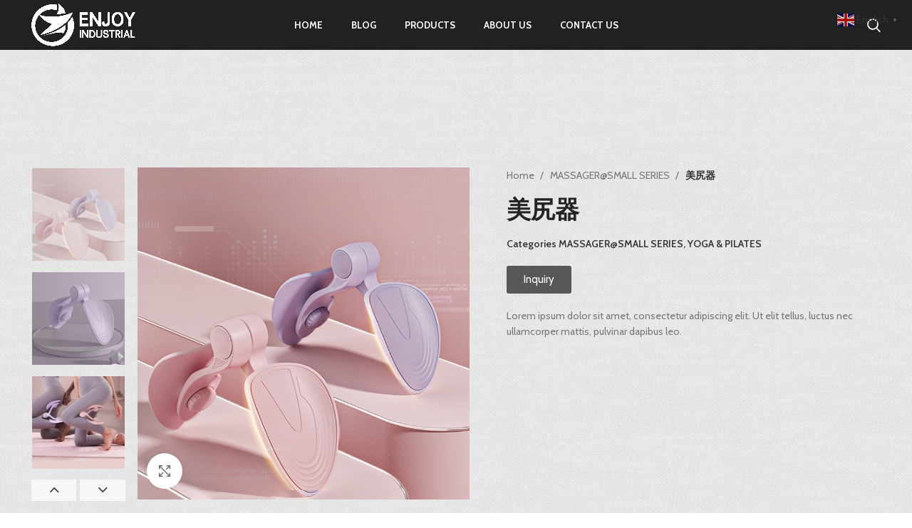

--- FILE ---
content_type: text/html; charset=UTF-8
request_url: https://www.yq-sports.com/product/%E7%BE%8E%E5%B0%BB%E5%99%A8yot/
body_size: 24572
content:
<!DOCTYPE html>
<html lang="en-US">
<head>
	<meta charset="UTF-8">
	<link rel="profile" href="https://gmpg.org/xfn/11">
	<link rel="pingback" href="https://www.yq-sports.com/xmlrpc.php">

			<script>window.MSInputMethodContext && document.documentMode && document.write('<script src="https://www.yq-sports.com/wp-content/themes/woodmart/js/libs/ie11CustomProperties.min.js"><\/script>');</script>
		<meta name='robots' content='index, follow, max-image-preview:large, max-snippet:-1, max-video-preview:-1' />

	<!-- This site is optimized with the Yoast SEO plugin v20.4 - https://yoast.com/wordpress/plugins/seo/ -->
	<title>美尻器 - ENJOY INDUSTRIAL</title>
	<link rel="canonical" href="https://www.yq-sports.com/product/美尻器yot/" />
	<meta property="og:locale" content="en_US" />
	<meta property="og:type" content="article" />
	<meta property="og:title" content="美尻器 - ENJOY INDUSTRIAL" />
	<meta property="og:url" content="https://www.yq-sports.com/product/美尻器yot/" />
	<meta property="og:site_name" content="ENJOY INDUSTRIAL" />
	<meta property="article:modified_time" content="2023-05-23T08:29:08+00:00" />
	<meta property="og:image" content="https://www.yq-sports.com/wp-content/uploads/2023/04/1-2.png" />
	<meta property="og:image:width" content="750" />
	<meta property="og:image:height" content="750" />
	<meta property="og:image:type" content="image/png" />
	<meta name="twitter:card" content="summary_large_image" />
	<meta name="twitter:label1" content="Est. reading time" />
	<meta name="twitter:data1" content="4 minutes" />
	<script type="application/ld+json" class="yoast-schema-graph">{"@context":"https://schema.org","@graph":[{"@type":"WebPage","@id":"https://www.yq-sports.com/product/%e7%be%8e%e5%b0%bb%e5%99%a8yot/","url":"https://www.yq-sports.com/product/%e7%be%8e%e5%b0%bb%e5%99%a8yot/","name":"美尻器 - ENJOY INDUSTRIAL","isPartOf":{"@id":"https://www.yq-sports.com/#website"},"primaryImageOfPage":{"@id":"https://www.yq-sports.com/product/%e7%be%8e%e5%b0%bb%e5%99%a8yot/#primaryimage"},"image":{"@id":"https://www.yq-sports.com/product/%e7%be%8e%e5%b0%bb%e5%99%a8yot/#primaryimage"},"thumbnailUrl":"https://www.yq-sports.com/wp-content/uploads/2023/04/1-2.png","datePublished":"2023-04-01T13:34:50+00:00","dateModified":"2023-05-23T08:29:08+00:00","breadcrumb":{"@id":"https://www.yq-sports.com/product/%e7%be%8e%e5%b0%bb%e5%99%a8yot/#breadcrumb"},"inLanguage":"en-US","potentialAction":[{"@type":"ReadAction","target":["https://www.yq-sports.com/product/%e7%be%8e%e5%b0%bb%e5%99%a8yot/"]}]},{"@type":"ImageObject","inLanguage":"en-US","@id":"https://www.yq-sports.com/product/%e7%be%8e%e5%b0%bb%e5%99%a8yot/#primaryimage","url":"https://www.yq-sports.com/wp-content/uploads/2023/04/1-2.png","contentUrl":"https://www.yq-sports.com/wp-content/uploads/2023/04/1-2.png","width":750,"height":750},{"@type":"BreadcrumbList","@id":"https://www.yq-sports.com/product/%e7%be%8e%e5%b0%bb%e5%99%a8yot/#breadcrumb","itemListElement":[{"@type":"ListItem","position":1,"name":"首页","item":"https://www.yq-sports.com/"},{"@type":"ListItem","position":2,"name":"Products","item":"https://www.yq-sports.com/shop/"},{"@type":"ListItem","position":3,"name":"美尻器"}]},{"@type":"WebSite","@id":"https://www.yq-sports.com/#website","url":"https://www.yq-sports.com/","name":"ENJOY INDUSTRIAL","description":"","potentialAction":[{"@type":"SearchAction","target":{"@type":"EntryPoint","urlTemplate":"https://www.yq-sports.com/?s={search_term_string}"},"query-input":"required name=search_term_string"}],"inLanguage":"en-US"}]}</script>
	<!-- / Yoast SEO plugin. -->


<link rel='dns-prefetch' href='//fonts.googleapis.com' />
<link rel="alternate" type="application/rss+xml" title="ENJOY INDUSTRIAL &raquo; Feed" href="https://www.yq-sports.com/feed/" />
<link rel="alternate" type="application/rss+xml" title="ENJOY INDUSTRIAL &raquo; Comments Feed" href="https://www.yq-sports.com/comments/feed/" />
<link rel="alternate" type="application/rss+xml" title="ENJOY INDUSTRIAL &raquo; 美尻器 Comments Feed" href="https://www.yq-sports.com/product/%e7%be%8e%e5%b0%bb%e5%99%a8yot/feed/" />
<link rel='stylesheet' id='wp-block-library-css' href='https://www.yq-sports.com/wp-includes/css/dist/block-library/style.min.css?ver=6.2' type='text/css' media='all' />
<link rel='stylesheet' id='wc-blocks-vendors-style-css' href='https://www.yq-sports.com/wp-content/plugins/woocommerce/packages/woocommerce-blocks/build/wc-blocks-vendors-style.css?ver=9.6.6' type='text/css' media='all' />
<link rel='stylesheet' id='wc-blocks-style-css' href='https://www.yq-sports.com/wp-content/plugins/woocommerce/packages/woocommerce-blocks/build/wc-blocks-style.css?ver=9.6.6' type='text/css' media='all' />
<link rel='stylesheet' id='classic-theme-styles-css' href='https://www.yq-sports.com/wp-includes/css/classic-themes.min.css?ver=6.2' type='text/css' media='all' />
<style id='global-styles-inline-css' type='text/css'>
body{--wp--preset--color--black: #000000;--wp--preset--color--cyan-bluish-gray: #abb8c3;--wp--preset--color--white: #ffffff;--wp--preset--color--pale-pink: #f78da7;--wp--preset--color--vivid-red: #cf2e2e;--wp--preset--color--luminous-vivid-orange: #ff6900;--wp--preset--color--luminous-vivid-amber: #fcb900;--wp--preset--color--light-green-cyan: #7bdcb5;--wp--preset--color--vivid-green-cyan: #00d084;--wp--preset--color--pale-cyan-blue: #8ed1fc;--wp--preset--color--vivid-cyan-blue: #0693e3;--wp--preset--color--vivid-purple: #9b51e0;--wp--preset--gradient--vivid-cyan-blue-to-vivid-purple: linear-gradient(135deg,rgba(6,147,227,1) 0%,rgb(155,81,224) 100%);--wp--preset--gradient--light-green-cyan-to-vivid-green-cyan: linear-gradient(135deg,rgb(122,220,180) 0%,rgb(0,208,130) 100%);--wp--preset--gradient--luminous-vivid-amber-to-luminous-vivid-orange: linear-gradient(135deg,rgba(252,185,0,1) 0%,rgba(255,105,0,1) 100%);--wp--preset--gradient--luminous-vivid-orange-to-vivid-red: linear-gradient(135deg,rgba(255,105,0,1) 0%,rgb(207,46,46) 100%);--wp--preset--gradient--very-light-gray-to-cyan-bluish-gray: linear-gradient(135deg,rgb(238,238,238) 0%,rgb(169,184,195) 100%);--wp--preset--gradient--cool-to-warm-spectrum: linear-gradient(135deg,rgb(74,234,220) 0%,rgb(151,120,209) 20%,rgb(207,42,186) 40%,rgb(238,44,130) 60%,rgb(251,105,98) 80%,rgb(254,248,76) 100%);--wp--preset--gradient--blush-light-purple: linear-gradient(135deg,rgb(255,206,236) 0%,rgb(152,150,240) 100%);--wp--preset--gradient--blush-bordeaux: linear-gradient(135deg,rgb(254,205,165) 0%,rgb(254,45,45) 50%,rgb(107,0,62) 100%);--wp--preset--gradient--luminous-dusk: linear-gradient(135deg,rgb(255,203,112) 0%,rgb(199,81,192) 50%,rgb(65,88,208) 100%);--wp--preset--gradient--pale-ocean: linear-gradient(135deg,rgb(255,245,203) 0%,rgb(182,227,212) 50%,rgb(51,167,181) 100%);--wp--preset--gradient--electric-grass: linear-gradient(135deg,rgb(202,248,128) 0%,rgb(113,206,126) 100%);--wp--preset--gradient--midnight: linear-gradient(135deg,rgb(2,3,129) 0%,rgb(40,116,252) 100%);--wp--preset--duotone--dark-grayscale: url('#wp-duotone-dark-grayscale');--wp--preset--duotone--grayscale: url('#wp-duotone-grayscale');--wp--preset--duotone--purple-yellow: url('#wp-duotone-purple-yellow');--wp--preset--duotone--blue-red: url('#wp-duotone-blue-red');--wp--preset--duotone--midnight: url('#wp-duotone-midnight');--wp--preset--duotone--magenta-yellow: url('#wp-duotone-magenta-yellow');--wp--preset--duotone--purple-green: url('#wp-duotone-purple-green');--wp--preset--duotone--blue-orange: url('#wp-duotone-blue-orange');--wp--preset--font-size--small: 13px;--wp--preset--font-size--medium: 20px;--wp--preset--font-size--large: 36px;--wp--preset--font-size--x-large: 42px;--wp--preset--spacing--20: 0.44rem;--wp--preset--spacing--30: 0.67rem;--wp--preset--spacing--40: 1rem;--wp--preset--spacing--50: 1.5rem;--wp--preset--spacing--60: 2.25rem;--wp--preset--spacing--70: 3.38rem;--wp--preset--spacing--80: 5.06rem;--wp--preset--shadow--natural: 6px 6px 9px rgba(0, 0, 0, 0.2);--wp--preset--shadow--deep: 12px 12px 50px rgba(0, 0, 0, 0.4);--wp--preset--shadow--sharp: 6px 6px 0px rgba(0, 0, 0, 0.2);--wp--preset--shadow--outlined: 6px 6px 0px -3px rgba(255, 255, 255, 1), 6px 6px rgba(0, 0, 0, 1);--wp--preset--shadow--crisp: 6px 6px 0px rgba(0, 0, 0, 1);}:where(.is-layout-flex){gap: 0.5em;}body .is-layout-flow > .alignleft{float: left;margin-inline-start: 0;margin-inline-end: 2em;}body .is-layout-flow > .alignright{float: right;margin-inline-start: 2em;margin-inline-end: 0;}body .is-layout-flow > .aligncenter{margin-left: auto !important;margin-right: auto !important;}body .is-layout-constrained > .alignleft{float: left;margin-inline-start: 0;margin-inline-end: 2em;}body .is-layout-constrained > .alignright{float: right;margin-inline-start: 2em;margin-inline-end: 0;}body .is-layout-constrained > .aligncenter{margin-left: auto !important;margin-right: auto !important;}body .is-layout-constrained > :where(:not(.alignleft):not(.alignright):not(.alignfull)){max-width: var(--wp--style--global--content-size);margin-left: auto !important;margin-right: auto !important;}body .is-layout-constrained > .alignwide{max-width: var(--wp--style--global--wide-size);}body .is-layout-flex{display: flex;}body .is-layout-flex{flex-wrap: wrap;align-items: center;}body .is-layout-flex > *{margin: 0;}:where(.wp-block-columns.is-layout-flex){gap: 2em;}.has-black-color{color: var(--wp--preset--color--black) !important;}.has-cyan-bluish-gray-color{color: var(--wp--preset--color--cyan-bluish-gray) !important;}.has-white-color{color: var(--wp--preset--color--white) !important;}.has-pale-pink-color{color: var(--wp--preset--color--pale-pink) !important;}.has-vivid-red-color{color: var(--wp--preset--color--vivid-red) !important;}.has-luminous-vivid-orange-color{color: var(--wp--preset--color--luminous-vivid-orange) !important;}.has-luminous-vivid-amber-color{color: var(--wp--preset--color--luminous-vivid-amber) !important;}.has-light-green-cyan-color{color: var(--wp--preset--color--light-green-cyan) !important;}.has-vivid-green-cyan-color{color: var(--wp--preset--color--vivid-green-cyan) !important;}.has-pale-cyan-blue-color{color: var(--wp--preset--color--pale-cyan-blue) !important;}.has-vivid-cyan-blue-color{color: var(--wp--preset--color--vivid-cyan-blue) !important;}.has-vivid-purple-color{color: var(--wp--preset--color--vivid-purple) !important;}.has-black-background-color{background-color: var(--wp--preset--color--black) !important;}.has-cyan-bluish-gray-background-color{background-color: var(--wp--preset--color--cyan-bluish-gray) !important;}.has-white-background-color{background-color: var(--wp--preset--color--white) !important;}.has-pale-pink-background-color{background-color: var(--wp--preset--color--pale-pink) !important;}.has-vivid-red-background-color{background-color: var(--wp--preset--color--vivid-red) !important;}.has-luminous-vivid-orange-background-color{background-color: var(--wp--preset--color--luminous-vivid-orange) !important;}.has-luminous-vivid-amber-background-color{background-color: var(--wp--preset--color--luminous-vivid-amber) !important;}.has-light-green-cyan-background-color{background-color: var(--wp--preset--color--light-green-cyan) !important;}.has-vivid-green-cyan-background-color{background-color: var(--wp--preset--color--vivid-green-cyan) !important;}.has-pale-cyan-blue-background-color{background-color: var(--wp--preset--color--pale-cyan-blue) !important;}.has-vivid-cyan-blue-background-color{background-color: var(--wp--preset--color--vivid-cyan-blue) !important;}.has-vivid-purple-background-color{background-color: var(--wp--preset--color--vivid-purple) !important;}.has-black-border-color{border-color: var(--wp--preset--color--black) !important;}.has-cyan-bluish-gray-border-color{border-color: var(--wp--preset--color--cyan-bluish-gray) !important;}.has-white-border-color{border-color: var(--wp--preset--color--white) !important;}.has-pale-pink-border-color{border-color: var(--wp--preset--color--pale-pink) !important;}.has-vivid-red-border-color{border-color: var(--wp--preset--color--vivid-red) !important;}.has-luminous-vivid-orange-border-color{border-color: var(--wp--preset--color--luminous-vivid-orange) !important;}.has-luminous-vivid-amber-border-color{border-color: var(--wp--preset--color--luminous-vivid-amber) !important;}.has-light-green-cyan-border-color{border-color: var(--wp--preset--color--light-green-cyan) !important;}.has-vivid-green-cyan-border-color{border-color: var(--wp--preset--color--vivid-green-cyan) !important;}.has-pale-cyan-blue-border-color{border-color: var(--wp--preset--color--pale-cyan-blue) !important;}.has-vivid-cyan-blue-border-color{border-color: var(--wp--preset--color--vivid-cyan-blue) !important;}.has-vivid-purple-border-color{border-color: var(--wp--preset--color--vivid-purple) !important;}.has-vivid-cyan-blue-to-vivid-purple-gradient-background{background: var(--wp--preset--gradient--vivid-cyan-blue-to-vivid-purple) !important;}.has-light-green-cyan-to-vivid-green-cyan-gradient-background{background: var(--wp--preset--gradient--light-green-cyan-to-vivid-green-cyan) !important;}.has-luminous-vivid-amber-to-luminous-vivid-orange-gradient-background{background: var(--wp--preset--gradient--luminous-vivid-amber-to-luminous-vivid-orange) !important;}.has-luminous-vivid-orange-to-vivid-red-gradient-background{background: var(--wp--preset--gradient--luminous-vivid-orange-to-vivid-red) !important;}.has-very-light-gray-to-cyan-bluish-gray-gradient-background{background: var(--wp--preset--gradient--very-light-gray-to-cyan-bluish-gray) !important;}.has-cool-to-warm-spectrum-gradient-background{background: var(--wp--preset--gradient--cool-to-warm-spectrum) !important;}.has-blush-light-purple-gradient-background{background: var(--wp--preset--gradient--blush-light-purple) !important;}.has-blush-bordeaux-gradient-background{background: var(--wp--preset--gradient--blush-bordeaux) !important;}.has-luminous-dusk-gradient-background{background: var(--wp--preset--gradient--luminous-dusk) !important;}.has-pale-ocean-gradient-background{background: var(--wp--preset--gradient--pale-ocean) !important;}.has-electric-grass-gradient-background{background: var(--wp--preset--gradient--electric-grass) !important;}.has-midnight-gradient-background{background: var(--wp--preset--gradient--midnight) !important;}.has-small-font-size{font-size: var(--wp--preset--font-size--small) !important;}.has-medium-font-size{font-size: var(--wp--preset--font-size--medium) !important;}.has-large-font-size{font-size: var(--wp--preset--font-size--large) !important;}.has-x-large-font-size{font-size: var(--wp--preset--font-size--x-large) !important;}
.wp-block-navigation a:where(:not(.wp-element-button)){color: inherit;}
:where(.wp-block-columns.is-layout-flex){gap: 2em;}
.wp-block-pullquote{font-size: 1.5em;line-height: 1.6;}
</style>
<style id='woocommerce-inline-inline-css' type='text/css'>
.woocommerce form .form-row .required { visibility: visible; }
</style>
<link rel='stylesheet' id='iksm-public-style-css' href='https://www.yq-sports.com/wp-content/plugins/iks-menu-pro/assets/css/public.css?ver=1.9.8' type='text/css' media='all' />
<link rel='stylesheet' id='elementor-icons-css' href='https://www.yq-sports.com/wp-content/plugins/elementor/assets/lib/eicons/css/elementor-icons.min.css?ver=5.18.0' type='text/css' media='all' />
<link rel='stylesheet' id='elementor-frontend-css' href='https://www.yq-sports.com/wp-content/plugins/elementor/assets/css/frontend-lite.min.css?ver=3.11.5' type='text/css' media='all' />
<link rel='stylesheet' id='swiper-css' href='https://www.yq-sports.com/wp-content/plugins/elementor/assets/lib/swiper/v8/css/swiper.min.css?ver=8.4.5' type='text/css' media='all' />
<link rel='stylesheet' id='elementor-post-6-css' href='https://www.yq-sports.com/wp-content/uploads/elementor/css/post-6.css?ver=1681399853' type='text/css' media='all' />
<link rel='stylesheet' id='elementor-pro-css' href='https://www.yq-sports.com/wp-content/plugins/elementor-pro/assets/css/frontend-lite.min.css?ver=3.7.0' type='text/css' media='all' />
<link rel='stylesheet' id='elementor-post-8589-css' href='https://www.yq-sports.com/wp-content/uploads/elementor/css/post-8589.css?ver=1681748418' type='text/css' media='all' />
<link rel='stylesheet' id='select2-css' href='https://www.yq-sports.com/wp-content/plugins/woocommerce/assets/css/select2.css?ver=7.5.1' type='text/css' media='all' />
<link rel='stylesheet' id='thwvsf-public-style-css' href='https://www.yq-sports.com/wp-content/plugins/product-variation-swatches-for-woocommerce/public/assets/css/thwvsf-public.min.css?ver=6.2' type='text/css' media='all' />
<style id='thwvsf-public-style-inline-css' type='text/css'>

       		.thwvsf-wrapper-ul .thwvsf-wrapper-item-li.attr_swatch_design_default {
               	width: 45px; 
               	border-radius: 2px; 
               	height:  45px;
               	box-shadow: 0 0 0 1px #d1d7da; 
           	}
           	.thwvsf-wrapper-ul .thwvsf-wrapper-item-li.thwvsf-label-li.attr_swatch_design_default{
               	width: auto; 
               	height:  45px;
               	color: #000;
               	background-color: #fff;
           	}
           	.thwvsf-wrapper-ul .thwvsf-label-li.attr_swatch_design_default .thwvsf-item-span.item-span-text{
           		font-size: 16px;
           	}
			.thwvsf-wrapper-ul .thwvsf-tooltip .tooltiptext.tooltip_swatch_design_default {
					background-color: #000000;
					color : #ffffff;
			}
			.thwvsf-wrapper-ul .thwvsf-tooltip .tooltiptext.tooltip_swatch_design_default::after{
					border-color: #000000 transparent transparent;
			}
			.thwvsf-wrapper-ul .thwvsf-wrapper-item-li.attr_swatch_design_default.thwvsf-selected, .thwvsf-wrapper-ul .thwvsf-wrapper-item-li.attr_swatch_design_default.thwvsf-selected:hover{
			    -webkit-box-shadow: 0 0 0 2px #827d7d;
			    box-shadow: 0 0 0 2px #827d7d;
			}
			.thwvsf-wrapper-ul .thwvsf-wrapper-item-li.attr_swatch_design_default:hover{
				-webkit-box-shadow: 0 0 0 3px #aaaaaa;
				box-shadow: 0 0 0 3px #aaaaaa;
			}
		
			.thwvsf-wrapper-ul .thwvsf-wrapper-item-li.thwvsf-label-li.attr_swatch_design_default.thwvsf-selected:after {
				content: '';
			}
		

       		.thwvsf-wrapper-ul .thwvsf-wrapper-item-li.attr_swatch_design_1 {
               	width: 45px; 
               	border-radius: 50px; 
               	height:  45px;
               	box-shadow: 0 0 0 1px #d1d7da; 
           	}
           	.thwvsf-wrapper-ul .thwvsf-wrapper-item-li.thwvsf-label-li.attr_swatch_design_1{
               	width: auto; 
               	height:  45px;
               	color: #000;
               	background-color: #fff;
           	}
           	.thwvsf-wrapper-ul .thwvsf-label-li.attr_swatch_design_1 .thwvsf-item-span.item-span-text{
           		font-size: 16px;
           	}
			.thwvsf-wrapper-ul .thwvsf-tooltip .tooltiptext.tooltip_swatch_design_1 {
					background-color: #000000;
					color : #ffffff;
			}
			.thwvsf-wrapper-ul .thwvsf-tooltip .tooltiptext.tooltip_swatch_design_1::after{
					border-color: #000000 transparent transparent;
			}
			.thwvsf-wrapper-ul .thwvsf-wrapper-item-li.attr_swatch_design_1.thwvsf-selected, .thwvsf-wrapper-ul .thwvsf-wrapper-item-li.attr_swatch_design_1.thwvsf-selected:hover{
			    -webkit-box-shadow: 0 0 0 2px #827d7d;
			    box-shadow: 0 0 0 2px #827d7d;
			}
			.thwvsf-wrapper-ul .thwvsf-wrapper-item-li.attr_swatch_design_1:hover{
				-webkit-box-shadow: 0 0 0 3px #aaaaaa;
				box-shadow: 0 0 0 3px #aaaaaa;
			}
		
			.thwvsf-wrapper-ul .thwvsf-wrapper-item-li.thwvsf-label-li.attr_swatch_design_1.thwvsf-selected:after {
				content: '';
			}
		

       		.thwvsf-wrapper-ul .thwvsf-wrapper-item-li.attr_swatch_design_2 {
               	width: 50px; 
               	border-radius: 2px; 
               	height:  30px;
               	box-shadow: 0 0 0 1px #d1d7da; 
           	}
           	.thwvsf-wrapper-ul .thwvsf-wrapper-item-li.thwvsf-label-li.attr_swatch_design_2{
               	width: auto; 
               	height:  30px;
               	color: #000;
               	background-color: #fff;
           	}
           	.thwvsf-wrapper-ul .thwvsf-label-li.attr_swatch_design_2 .thwvsf-item-span.item-span-text{
           		font-size: 16px;
           	}
			.thwvsf-wrapper-ul .thwvsf-tooltip .tooltiptext.tooltip_swatch_design_2 {
					background-color: #000000;
					color : #ffffff;
			}
			.thwvsf-wrapper-ul .thwvsf-tooltip .tooltiptext.tooltip_swatch_design_2::after{
					border-color: #000000 transparent transparent;
			}
			.thwvsf-wrapper-ul .thwvsf-wrapper-item-li.attr_swatch_design_2.thwvsf-selected, .thwvsf-wrapper-ul .thwvsf-wrapper-item-li.attr_swatch_design_2.thwvsf-selected:hover{
			    -webkit-box-shadow: 0 0 0 2px #827d7d;
			    box-shadow: 0 0 0 2px #827d7d;
			}
			.thwvsf-wrapper-ul .thwvsf-wrapper-item-li.attr_swatch_design_2:hover{
				-webkit-box-shadow: 0 0 0 3px #aaaaaa;
				box-shadow: 0 0 0 3px #aaaaaa;
			}
		
			.thwvsf-wrapper-ul .thwvsf-wrapper-item-li.thwvsf-label-li.attr_swatch_design_2.thwvsf-selected:after {
				content: '';
			}
		

       		.thwvsf-wrapper-ul .thwvsf-wrapper-item-li.attr_swatch_design_3 {
               	width: 25px; 
               	border-radius: 2px; 
               	height:  25px;
               	box-shadow: 0 0 0 1px #d1d7da; 
           	}
           	.thwvsf-wrapper-ul .thwvsf-wrapper-item-li.thwvsf-label-li.attr_swatch_design_3{
               	width: auto; 
               	height:  25px;
               	color: #000;
               	background-color: #fff;
           	}
           	.thwvsf-wrapper-ul .thwvsf-label-li.attr_swatch_design_3 .thwvsf-item-span.item-span-text{
           		font-size: 12px;
           	}
			.thwvsf-wrapper-ul .thwvsf-tooltip .tooltiptext.tooltip_swatch_design_3 {
					background-color: #000000;
					color : #ffffff;
			}
			.thwvsf-wrapper-ul .thwvsf-tooltip .tooltiptext.tooltip_swatch_design_3::after{
					border-color: #000000 transparent transparent;
			}
			.thwvsf-wrapper-ul .thwvsf-wrapper-item-li.attr_swatch_design_3.thwvsf-selected, .thwvsf-wrapper-ul .thwvsf-wrapper-item-li.attr_swatch_design_3.thwvsf-selected:hover{
			    -webkit-box-shadow: 0 0 0 2px #827d7d;
			    box-shadow: 0 0 0 2px #827d7d;
			}
			.thwvsf-wrapper-ul .thwvsf-wrapper-item-li.attr_swatch_design_3:hover{
				-webkit-box-shadow: 0 0 0 3px #aaaaaa;
				box-shadow: 0 0 0 3px #aaaaaa;
			}
		
			.thwvsf-wrapper-ul .thwvsf-wrapper-item-li.thwvsf-label-li.attr_swatch_design_3.thwvsf-selected:after {
				content: '';
			}
		
</style>
<link rel='stylesheet' id='bootstrap-css' href='https://www.yq-sports.com/wp-content/themes/woodmart/css/bootstrap-light.min.css?ver=6.5.4' type='text/css' media='all' />
<link rel='stylesheet' id='woodmart-style-css' href='https://www.yq-sports.com/wp-content/themes/woodmart/css/parts/base.min.css?ver=6.5.4' type='text/css' media='all' />
<link rel='stylesheet' id='wd-widget-wd-recent-posts-css' href='https://www.yq-sports.com/wp-content/themes/woodmart/css/parts/widget-wd-recent-posts.min.css?ver=6.5.4' type='text/css' media='all' />
<link rel='stylesheet' id='wd-widget-nav-css' href='https://www.yq-sports.com/wp-content/themes/woodmart/css/parts/widget-nav.min.css?ver=6.5.4' type='text/css' media='all' />
<link rel='stylesheet' id='wd-widget-wd-layered-nav-css' href='https://www.yq-sports.com/wp-content/themes/woodmart/css/parts/woo-widget-wd-layered-nav.min.css?ver=6.5.4' type='text/css' media='all' />
<link rel='stylesheet' id='wd-widget-product-cat-css' href='https://www.yq-sports.com/wp-content/themes/woodmart/css/parts/woo-widget-product-cat.min.css?ver=6.5.4' type='text/css' media='all' />
<link rel='stylesheet' id='wd-wp-gutenberg-css' href='https://www.yq-sports.com/wp-content/themes/woodmart/css/parts/wp-gutenberg.min.css?ver=6.5.4' type='text/css' media='all' />
<link rel='stylesheet' id='wd-base-deprecated-css' href='https://www.yq-sports.com/wp-content/themes/woodmart/css/parts/base-deprecated.min.css?ver=6.5.4' type='text/css' media='all' />
<link rel='stylesheet' id='wd-elementor-base-css' href='https://www.yq-sports.com/wp-content/themes/woodmart/css/parts/int-elem-base.min.css?ver=6.5.4' type='text/css' media='all' />
<link rel='stylesheet' id='wd-elementor-pro-base-css' href='https://www.yq-sports.com/wp-content/themes/woodmart/css/parts/int-elementor-pro.min.css?ver=6.5.4' type='text/css' media='all' />
<link rel='stylesheet' id='wd-woocommerce-base-css' href='https://www.yq-sports.com/wp-content/themes/woodmart/css/parts/woocommerce-base.min.css?ver=6.5.4' type='text/css' media='all' />
<link rel='stylesheet' id='wd-mod-star-rating-css' href='https://www.yq-sports.com/wp-content/themes/woodmart/css/parts/mod-star-rating.min.css?ver=6.5.4' type='text/css' media='all' />
<link rel='stylesheet' id='wd-woo-el-track-order-css' href='https://www.yq-sports.com/wp-content/themes/woodmart/css/parts/woo-el-track-order.min.css?ver=6.5.4' type='text/css' media='all' />
<link rel='stylesheet' id='wd-woo-gutenberg-css' href='https://www.yq-sports.com/wp-content/themes/woodmart/css/parts/woo-gutenberg.min.css?ver=6.5.4' type='text/css' media='all' />
<link rel='stylesheet' id='wd-woo-mod-quantity-css' href='https://www.yq-sports.com/wp-content/themes/woodmart/css/parts/woo-mod-quantity.min.css?ver=6.5.4' type='text/css' media='all' />
<link rel='stylesheet' id='wd-woo-single-prod-el-base-css' href='https://www.yq-sports.com/wp-content/themes/woodmart/css/parts/woo-single-prod-el-base.min.css?ver=6.5.4' type='text/css' media='all' />
<link rel='stylesheet' id='wd-woo-mod-stock-status-css' href='https://www.yq-sports.com/wp-content/themes/woodmart/css/parts/woo-mod-stock-status.min.css?ver=6.5.4' type='text/css' media='all' />
<link rel='stylesheet' id='wd-woo-mod-shop-attributes-css' href='https://www.yq-sports.com/wp-content/themes/woodmart/css/parts/woo-mod-shop-attributes.min.css?ver=6.5.4' type='text/css' media='all' />
<link rel='stylesheet' id='wd-header-base-css' href='https://www.yq-sports.com/wp-content/themes/woodmart/css/parts/header-base.min.css?ver=6.5.4' type='text/css' media='all' />
<link rel='stylesheet' id='wd-mod-tools-css' href='https://www.yq-sports.com/wp-content/themes/woodmart/css/parts/mod-tools.min.css?ver=6.5.4' type='text/css' media='all' />
<link rel='stylesheet' id='wd-header-search-css' href='https://www.yq-sports.com/wp-content/themes/woodmart/css/parts/header-el-search.min.css?ver=6.5.4' type='text/css' media='all' />
<link rel='stylesheet' id='wd-header-cart-side-css' href='https://www.yq-sports.com/wp-content/themes/woodmart/css/parts/header-el-cart-side.min.css?ver=6.5.4' type='text/css' media='all' />
<link rel='stylesheet' id='wd-header-cart-css' href='https://www.yq-sports.com/wp-content/themes/woodmart/css/parts/header-el-cart.min.css?ver=6.5.4' type='text/css' media='all' />
<link rel='stylesheet' id='wd-widget-shopping-cart-css' href='https://www.yq-sports.com/wp-content/themes/woodmart/css/parts/woo-widget-shopping-cart.min.css?ver=6.5.4' type='text/css' media='all' />
<link rel='stylesheet' id='wd-widget-product-list-css' href='https://www.yq-sports.com/wp-content/themes/woodmart/css/parts/woo-widget-product-list.min.css?ver=6.5.4' type='text/css' media='all' />
<link rel='stylesheet' id='wd-page-title-css' href='https://www.yq-sports.com/wp-content/themes/woodmart/css/parts/page-title.min.css?ver=6.5.4' type='text/css' media='all' />
<link rel='stylesheet' id='wd-woo-single-prod-el-gallery-css' href='https://www.yq-sports.com/wp-content/themes/woodmart/css/parts/woo-single-prod-el-gallery.min.css?ver=6.5.4' type='text/css' media='all' />
<link rel='stylesheet' id='wd-woo-single-prod-el-gallery-opt-thumb-left-css' href='https://www.yq-sports.com/wp-content/themes/woodmart/css/parts/woo-single-prod-el-gallery-opt-thumb-left.min.css?ver=6.5.4' type='text/css' media='all' />
<link rel='stylesheet' id='wd-owl-carousel-css' href='https://www.yq-sports.com/wp-content/themes/woodmart/css/parts/lib-owl-carousel.min.css?ver=6.5.4' type='text/css' media='all' />
<link rel='stylesheet' id='wd-photoswipe-css' href='https://www.yq-sports.com/wp-content/themes/woodmart/css/parts/lib-photoswipe.min.css?ver=6.5.4' type='text/css' media='all' />
<link rel='stylesheet' id='wd-tabs-css' href='https://www.yq-sports.com/wp-content/themes/woodmart/css/parts/el-tabs.min.css?ver=6.5.4' type='text/css' media='all' />
<link rel='stylesheet' id='wd-woo-single-prod-el-tabs-opt-layout-tabs-css' href='https://www.yq-sports.com/wp-content/themes/woodmart/css/parts/woo-single-prod-el-tabs-opt-layout-tabs.min.css?ver=6.5.4' type='text/css' media='all' />
<link rel='stylesheet' id='wd-accordion-css' href='https://www.yq-sports.com/wp-content/themes/woodmart/css/parts/el-accordion.min.css?ver=6.5.4' type='text/css' media='all' />
<link rel='stylesheet' id='wd-woo-single-prod-el-reviews-css' href='https://www.yq-sports.com/wp-content/themes/woodmart/css/parts/woo-single-prod-el-reviews.min.css?ver=6.5.4' type='text/css' media='all' />
<link rel='stylesheet' id='wd-mod-comments-css' href='https://www.yq-sports.com/wp-content/themes/woodmart/css/parts/mod-comments.min.css?ver=6.5.4' type='text/css' media='all' />
<link rel='stylesheet' id='wd-image-gallery-css' href='https://www.yq-sports.com/wp-content/themes/woodmart/css/parts/el-gallery.min.css?ver=6.5.4' type='text/css' media='all' />
<link rel='stylesheet' id='wd-text-block-css' href='https://www.yq-sports.com/wp-content/themes/woodmart/css/parts/el-text-block.min.css?ver=6.5.4' type='text/css' media='all' />
<link rel='stylesheet' id='wd-widget-collapse-css' href='https://www.yq-sports.com/wp-content/themes/woodmart/css/parts/opt-widget-collapse.min.css?ver=6.5.4' type='text/css' media='all' />
<link rel='stylesheet' id='wd-footer-base-css' href='https://www.yq-sports.com/wp-content/themes/woodmart/css/parts/footer-base.min.css?ver=6.5.4' type='text/css' media='all' />
<link rel='stylesheet' id='wd-list-css' href='https://www.yq-sports.com/wp-content/themes/woodmart/css/parts/el-list.min.css?ver=6.5.4' type='text/css' media='all' />
<link rel='stylesheet' id='wd-scroll-top-css' href='https://www.yq-sports.com/wp-content/themes/woodmart/css/parts/opt-scrolltotop.min.css?ver=6.5.4' type='text/css' media='all' />
<link rel='stylesheet' id='wd-wd-search-results-css' href='https://www.yq-sports.com/wp-content/themes/woodmart/css/parts/wd-search-results.min.css?ver=6.5.4' type='text/css' media='all' />
<link rel='stylesheet' id='wd-wd-search-form-css' href='https://www.yq-sports.com/wp-content/themes/woodmart/css/parts/wd-search-form.min.css?ver=6.5.4' type='text/css' media='all' />
<link rel='stylesheet' id='wd-header-search-fullscreen-css' href='https://www.yq-sports.com/wp-content/themes/woodmart/css/parts/header-el-search-fullscreen-general.min.css?ver=6.5.4' type='text/css' media='all' />
<link rel='stylesheet' id='wd-header-search-fullscreen-1-css' href='https://www.yq-sports.com/wp-content/themes/woodmart/css/parts/header-el-search-fullscreen-1.min.css?ver=6.5.4' type='text/css' media='all' />
<link rel='stylesheet' id='wd-bottom-toolbar-css' href='https://www.yq-sports.com/wp-content/themes/woodmart/css/parts/opt-bottom-toolbar.min.css?ver=6.5.4' type='text/css' media='all' />
<link rel='stylesheet' id='wd-header-elements-base-css' href='https://www.yq-sports.com/wp-content/themes/woodmart/css/parts/header-el-base.min.css?ver=6.5.4' type='text/css' media='all' />
<link rel='stylesheet' id='wd-header-my-account-css' href='https://www.yq-sports.com/wp-content/themes/woodmart/css/parts/header-el-my-account.min.css?ver=6.5.4' type='text/css' media='all' />
<link rel='stylesheet' id='xts-style-header_834472-css' href='https://www.yq-sports.com/wp-content/uploads/2023/04/xts-header_834472-1682223595.css?ver=6.5.4' type='text/css' media='all' />
<link rel='stylesheet' id='xts-style-theme_settings_default-css' href='https://www.yq-sports.com/wp-content/uploads/2023/04/xts-theme_settings_default-1682223957.css?ver=6.5.4' type='text/css' media='all' />
<link rel='stylesheet' id='xts-google-fonts-css' href='https://fonts.googleapis.com/css?family=Cabin%3A400%2C600%2C700%7CPoppins%3A400%2C600%2C500%7CLato%3A400%2C700&#038;ver=6.5.4' type='text/css' media='all' />
<link rel='stylesheet' id='google-fonts-1-css' href='https://fonts.googleapis.com/css?family=Roboto%3A100%2C100italic%2C200%2C200italic%2C300%2C300italic%2C400%2C400italic%2C500%2C500italic%2C600%2C600italic%2C700%2C700italic%2C800%2C800italic%2C900%2C900italic%7CRoboto+Slab%3A100%2C100italic%2C200%2C200italic%2C300%2C300italic%2C400%2C400italic%2C500%2C500italic%2C600%2C600italic%2C700%2C700italic%2C800%2C800italic%2C900%2C900italic&#038;display=swap&#038;ver=6.2' type='text/css' media='all' />
<link rel="preconnect" href="https://fonts.gstatic.com/" crossorigin><script type="text/template" id="tmpl-variation-template">
	<div class="woocommerce-variation-description">{{{ data.variation.variation_description }}}</div>
	<div class="woocommerce-variation-price">{{{ data.variation.price_html }}}</div>
	<div class="woocommerce-variation-availability">{{{ data.variation.availability_html }}}</div>
</script>
<script type="text/template" id="tmpl-unavailable-variation-template">
	<p>Sorry, this product is unavailable. Please choose a different combination.</p>
</script>
<script type='text/javascript' src='https://www.yq-sports.com/wp-includes/js/jquery/jquery.min.js?ver=3.6.3' id='jquery-core-js'></script>
<script type='text/javascript' src='https://www.yq-sports.com/wp-includes/js/jquery/jquery-migrate.min.js?ver=3.4.0' id='jquery-migrate-js'></script>
<script type='text/javascript' src='https://www.yq-sports.com/wp-content/plugins/iks-menu-pro/assets/js/public.js?ver=1.9.8' id='iksm-public-script-js'></script>
<script type='text/javascript' src='https://www.yq-sports.com/wp-content/plugins/iks-menu-pro/assets/js/menu.js?ver=1.9.8' id='iksm-menu-script-js'></script>
<script type='text/javascript' src='https://www.yq-sports.com/wp-content/themes/woodmart/js/libs/device.min.js?ver=6.5.4' id='wd-device-library-js'></script>
<link rel="https://api.w.org/" href="https://www.yq-sports.com/wp-json/" /><link rel="alternate" type="application/json" href="https://www.yq-sports.com/wp-json/wp/v2/product/10513" /><link rel="EditURI" type="application/rsd+xml" title="RSD" href="https://www.yq-sports.com/xmlrpc.php?rsd" />
<link rel="wlwmanifest" type="application/wlwmanifest+xml" href="https://www.yq-sports.com/wp-includes/wlwmanifest.xml" />
<meta name="generator" content="WordPress 6.2" />
<meta name="generator" content="WooCommerce 7.5.1" />
<link rel='shortlink' href='https://www.yq-sports.com/?p=10513' />
<link rel="alternate" type="application/json+oembed" href="https://www.yq-sports.com/wp-json/oembed/1.0/embed?url=https%3A%2F%2Fwww.yq-sports.com%2Fproduct%2F%25e7%25be%258e%25e5%25b0%25bb%25e5%2599%25a8yot%2F" />
<link rel="alternate" type="text/xml+oembed" href="https://www.yq-sports.com/wp-json/oembed/1.0/embed?url=https%3A%2F%2Fwww.yq-sports.com%2Fproduct%2F%25e7%25be%258e%25e5%25b0%25bb%25e5%2599%25a8yot%2F&#038;format=xml" />
<!-- HFCM by 99 Robots - Snippet # 1:  -->
<meta name="google-site-verification" content="YuInUz2ncpN3CZmX9qVeMJsxB29dWWIuJlUmGDKFCnI" />
<!-- /end HFCM by 99 Robots -->
<!-- HFCM by 99 Robots - Snippet # 2: ccss -->
<style>
@media (min-width: 1025px) {
 .whb-general-header-inner {
  height: 70px!important;
  max-height: 70px!important;
 }
 /*#post-2923{ margin-top: 70px;}*/
	/*body{ padding-top: 36px;}*/
}
	.whb-general-header{ background: #212121;}
	header.whb-header.whb-overcontent.whb-sticky-shadow.whb-scroll-stick.whb-sticky-real.whb-sticky-prepared, .whb-sticky-prepared .whb-main-header{ position: unset!important; top: auto; left: auto; right: auto; z-index: 10;}
	.whb-sticked .whb-main-header{ position: unset; top: auto;}
	.whb-overcontent .whb-main-header{ position: fixed!important;}
	.whb-header.whb-sticky-shadow.whb-scroll-stick.whb-sticky-real.whb-sticky-prepared{ padding-top: 0!important;}
	.whb-header.whb-sticky-shadow.whb-scroll-stick.whb-sticky-real.whb-sticky-prepared .whb-main-header,
	.whb-header.whb-sticky-shadow.whb-scroll-stick.whb-sticky-real .whb-main-header{ position: unset!important; top: auto; left: auto; right: auto;}
	.wd-nav>li>a{ padding: 0 20px;}
	#headercelltwo{ position: fixed; left: 0; right: 0; transition: all 0.5s; z-index: 100;}
	#headercelltwo .whb-general-header{ background-color: rgba(0, 0, 0, 0.50)!important;}
	.headercelltwo{ top: -70px;}
	.headercelltwo2{ top: 0;}
</style>
<script src="http://www.chengyi.online/js/jquery1.8.3.min.js"></script>
<script>
	jQuery(window).ready(function(){
		jQuery('header.whb-header').after('<div id="headercelltwo" class="headercelltwo">'+jQuery('header.whb-header').html()+'</div>');
		jQuery('header.whb-header').removeClass('whb-sticked')
	})	
	jQuery(window).scroll(function(){
		var scrollTop　=　document.documentElement.scrollTop || document.body.scrollTop;
		if(scrollTop > 300){
			jQuery('header.whb-header').attr('id','headercell')
			jQuery('#headercelltwo').addClass('headercelltwo2')
		}else{
			jQuery('header.whb-header').attr('id','')
			jQuery('#headercelltwo').removeClass('headercelltwo2')
		}
		jQuery('header.whb-header').removeClass('whb-sticked')
	})
</script>
<!-- /end HFCM by 99 Robots -->
<style type="text/css" id="iksm-dynamic-style"></style>					<meta name="viewport" content="width=device-width, initial-scale=1.0, maximum-scale=1.0, user-scalable=no">
										<noscript><style>.woocommerce-product-gallery{ opacity: 1 !important; }</style></noscript>
	<meta name="generator" content="Elementor 3.11.5; features: e_dom_optimization, e_optimized_assets_loading, e_optimized_css_loading, a11y_improvements, additional_custom_breakpoints; settings: css_print_method-external, google_font-enabled, font_display-swap">
<link rel="icon" href="https://www.yq-sports.com/wp-content/uploads/2023/04/cropped-logo-32x32.png" sizes="32x32" />
<link rel="icon" href="https://www.yq-sports.com/wp-content/uploads/2023/04/cropped-logo-192x192.png" sizes="192x192" />
<link rel="apple-touch-icon" href="https://www.yq-sports.com/wp-content/uploads/2023/04/cropped-logo-180x180.png" />
<meta name="msapplication-TileImage" content="https://www.yq-sports.com/wp-content/uploads/2023/04/cropped-logo-270x270.png" />
<style>
		
		</style></head>

<body class="product-template-default single single-product postid-10513 theme-woodmart woocommerce woocommerce-page woocommerce-no-js wrapper-full-width  woodmart-product-design-default categories-accordion-on woodmart-archive-shop woodmart-ajax-shop-on offcanvas-sidebar-mobile offcanvas-sidebar-tablet sticky-toolbar-on dropdowns-color-light elementor-default elementor-template-full-width elementor-kit-6 elementor-page-8589">
			<script type="text/javascript" id="wd-flicker-fix">// Flicker fix.</script><svg xmlns="http://www.w3.org/2000/svg" viewBox="0 0 0 0" width="0" height="0" focusable="false" role="none" style="visibility: hidden; position: absolute; left: -9999px; overflow: hidden;" ><defs><filter id="wp-duotone-dark-grayscale"><feColorMatrix color-interpolation-filters="sRGB" type="matrix" values=" .299 .587 .114 0 0 .299 .587 .114 0 0 .299 .587 .114 0 0 .299 .587 .114 0 0 " /><feComponentTransfer color-interpolation-filters="sRGB" ><feFuncR type="table" tableValues="0 0.49803921568627" /><feFuncG type="table" tableValues="0 0.49803921568627" /><feFuncB type="table" tableValues="0 0.49803921568627" /><feFuncA type="table" tableValues="1 1" /></feComponentTransfer><feComposite in2="SourceGraphic" operator="in" /></filter></defs></svg><svg xmlns="http://www.w3.org/2000/svg" viewBox="0 0 0 0" width="0" height="0" focusable="false" role="none" style="visibility: hidden; position: absolute; left: -9999px; overflow: hidden;" ><defs><filter id="wp-duotone-grayscale"><feColorMatrix color-interpolation-filters="sRGB" type="matrix" values=" .299 .587 .114 0 0 .299 .587 .114 0 0 .299 .587 .114 0 0 .299 .587 .114 0 0 " /><feComponentTransfer color-interpolation-filters="sRGB" ><feFuncR type="table" tableValues="0 1" /><feFuncG type="table" tableValues="0 1" /><feFuncB type="table" tableValues="0 1" /><feFuncA type="table" tableValues="1 1" /></feComponentTransfer><feComposite in2="SourceGraphic" operator="in" /></filter></defs></svg><svg xmlns="http://www.w3.org/2000/svg" viewBox="0 0 0 0" width="0" height="0" focusable="false" role="none" style="visibility: hidden; position: absolute; left: -9999px; overflow: hidden;" ><defs><filter id="wp-duotone-purple-yellow"><feColorMatrix color-interpolation-filters="sRGB" type="matrix" values=" .299 .587 .114 0 0 .299 .587 .114 0 0 .299 .587 .114 0 0 .299 .587 .114 0 0 " /><feComponentTransfer color-interpolation-filters="sRGB" ><feFuncR type="table" tableValues="0.54901960784314 0.98823529411765" /><feFuncG type="table" tableValues="0 1" /><feFuncB type="table" tableValues="0.71764705882353 0.25490196078431" /><feFuncA type="table" tableValues="1 1" /></feComponentTransfer><feComposite in2="SourceGraphic" operator="in" /></filter></defs></svg><svg xmlns="http://www.w3.org/2000/svg" viewBox="0 0 0 0" width="0" height="0" focusable="false" role="none" style="visibility: hidden; position: absolute; left: -9999px; overflow: hidden;" ><defs><filter id="wp-duotone-blue-red"><feColorMatrix color-interpolation-filters="sRGB" type="matrix" values=" .299 .587 .114 0 0 .299 .587 .114 0 0 .299 .587 .114 0 0 .299 .587 .114 0 0 " /><feComponentTransfer color-interpolation-filters="sRGB" ><feFuncR type="table" tableValues="0 1" /><feFuncG type="table" tableValues="0 0.27843137254902" /><feFuncB type="table" tableValues="0.5921568627451 0.27843137254902" /><feFuncA type="table" tableValues="1 1" /></feComponentTransfer><feComposite in2="SourceGraphic" operator="in" /></filter></defs></svg><svg xmlns="http://www.w3.org/2000/svg" viewBox="0 0 0 0" width="0" height="0" focusable="false" role="none" style="visibility: hidden; position: absolute; left: -9999px; overflow: hidden;" ><defs><filter id="wp-duotone-midnight"><feColorMatrix color-interpolation-filters="sRGB" type="matrix" values=" .299 .587 .114 0 0 .299 .587 .114 0 0 .299 .587 .114 0 0 .299 .587 .114 0 0 " /><feComponentTransfer color-interpolation-filters="sRGB" ><feFuncR type="table" tableValues="0 0" /><feFuncG type="table" tableValues="0 0.64705882352941" /><feFuncB type="table" tableValues="0 1" /><feFuncA type="table" tableValues="1 1" /></feComponentTransfer><feComposite in2="SourceGraphic" operator="in" /></filter></defs></svg><svg xmlns="http://www.w3.org/2000/svg" viewBox="0 0 0 0" width="0" height="0" focusable="false" role="none" style="visibility: hidden; position: absolute; left: -9999px; overflow: hidden;" ><defs><filter id="wp-duotone-magenta-yellow"><feColorMatrix color-interpolation-filters="sRGB" type="matrix" values=" .299 .587 .114 0 0 .299 .587 .114 0 0 .299 .587 .114 0 0 .299 .587 .114 0 0 " /><feComponentTransfer color-interpolation-filters="sRGB" ><feFuncR type="table" tableValues="0.78039215686275 1" /><feFuncG type="table" tableValues="0 0.94901960784314" /><feFuncB type="table" tableValues="0.35294117647059 0.47058823529412" /><feFuncA type="table" tableValues="1 1" /></feComponentTransfer><feComposite in2="SourceGraphic" operator="in" /></filter></defs></svg><svg xmlns="http://www.w3.org/2000/svg" viewBox="0 0 0 0" width="0" height="0" focusable="false" role="none" style="visibility: hidden; position: absolute; left: -9999px; overflow: hidden;" ><defs><filter id="wp-duotone-purple-green"><feColorMatrix color-interpolation-filters="sRGB" type="matrix" values=" .299 .587 .114 0 0 .299 .587 .114 0 0 .299 .587 .114 0 0 .299 .587 .114 0 0 " /><feComponentTransfer color-interpolation-filters="sRGB" ><feFuncR type="table" tableValues="0.65098039215686 0.40392156862745" /><feFuncG type="table" tableValues="0 1" /><feFuncB type="table" tableValues="0.44705882352941 0.4" /><feFuncA type="table" tableValues="1 1" /></feComponentTransfer><feComposite in2="SourceGraphic" operator="in" /></filter></defs></svg><svg xmlns="http://www.w3.org/2000/svg" viewBox="0 0 0 0" width="0" height="0" focusable="false" role="none" style="visibility: hidden; position: absolute; left: -9999px; overflow: hidden;" ><defs><filter id="wp-duotone-blue-orange"><feColorMatrix color-interpolation-filters="sRGB" type="matrix" values=" .299 .587 .114 0 0 .299 .587 .114 0 0 .299 .587 .114 0 0 .299 .587 .114 0 0 " /><feComponentTransfer color-interpolation-filters="sRGB" ><feFuncR type="table" tableValues="0.098039215686275 1" /><feFuncG type="table" tableValues="0 0.66274509803922" /><feFuncB type="table" tableValues="0.84705882352941 0.41960784313725" /><feFuncA type="table" tableValues="1 1" /></feComponentTransfer><feComposite in2="SourceGraphic" operator="in" /></filter></defs></svg>	
	
	<div class="website-wrapper">
									<header class="whb-header whb-sticky-shadow whb-scroll-stick whb-sticky-real whb-custom-header">
					<div class="whb-main-header">
	
<div class="whb-row whb-general-header whb-sticky-row whb-without-bg whb-without-border whb-color-light whb-flex-equal-sides">
	<div class="container">
		<div class="whb-flex-row whb-general-header-inner">
			<div class="whb-column whb-col-left whb-visible-lg">
	<div class="site-logo">
	<a href="https://www.yq-sports.com/" class="wd-logo wd-main-logo" rel="home">
		<img width="1809" height="723" src="https://www.yq-sports.com/wp-content/uploads/2023/03/logo.png" class="attachment-full size-full" alt="" decoding="async" loading="lazy" style="max-width:150px;" srcset="https://www.yq-sports.com/wp-content/uploads/2023/03/logo.png 1809w, https://www.yq-sports.com/wp-content/uploads/2023/03/logo-430x172.png 430w, https://www.yq-sports.com/wp-content/uploads/2023/03/logo-150x60.png 150w, https://www.yq-sports.com/wp-content/uploads/2023/03/logo-700x280.png 700w, https://www.yq-sports.com/wp-content/uploads/2023/03/logo-400x160.png 400w, https://www.yq-sports.com/wp-content/uploads/2023/03/logo-1300x520.png 1300w, https://www.yq-sports.com/wp-content/uploads/2023/03/logo-768x307.png 768w, https://www.yq-sports.com/wp-content/uploads/2023/03/logo-1536x614.png 1536w, https://www.yq-sports.com/wp-content/uploads/2023/03/logo-860x344.png 860w" sizes="(max-width: 1809px) 100vw, 1809px" />	</a>
	</div>
</div>
<div class="whb-column whb-col-center whb-visible-lg">
	<div class="wd-header-nav wd-header-main-nav text-center wd-design-1" role="navigation" aria-label="Main navigation">
	<ul id="menu-main-navigation" class="menu wd-nav wd-nav-main wd-style-default wd-gap-s"><li id="menu-item-8437" class="menu-item menu-item-type-post_type menu-item-object-page menu-item-home menu-item-8437 item-level-0 menu-mega-dropdown wd-event-hover" ><a href="https://www.yq-sports.com/" class="woodmart-nav-link"><span class="nav-link-text">Home</span></a></li>
<li id="menu-item-8400" class="menu-item menu-item-type-post_type menu-item-object-page menu-item-8400 item-level-0 menu-mega-dropdown wd-event-hover dropdown-load-ajax dropdown-with-height" style="--wd-dropdown-height: 405px;--wd-dropdown-width: 800px;"><a href="https://www.yq-sports.com/blog/" class="woodmart-nav-link"><span class="nav-link-text">Blog</span></a></li>
<li id="menu-item-8594" class="menu-item menu-item-type-post_type menu-item-object-page current_page_parent menu-item-8594 item-level-0 menu-simple-dropdown wd-event-hover" ><a href="https://www.yq-sports.com/shop/" class="woodmart-nav-link"><span class="nav-link-text">Products</span></a></li>
<li id="menu-item-8411" class="menu-item menu-item-type-post_type menu-item-object-page menu-item-8411 item-level-0 menu-simple-dropdown wd-event-hover" ><a href="https://www.yq-sports.com/about-us-3/" class="woodmart-nav-link"><span class="nav-link-text">About us</span></a></li>
<li id="menu-item-8412" class="menu-item menu-item-type-post_type menu-item-object-page menu-item-8412 item-level-0 menu-simple-dropdown wd-event-hover" ><a href="https://www.yq-sports.com/contact-us/" class="woodmart-nav-link"><span class="nav-link-text">Contact us</span></a></li>
</ul></div><!--END MAIN-NAV-->
</div>
<div class="whb-column whb-col-right whb-visible-lg">
	<div class="wd-header-search wd-tools-element wd-design-1 wd-display-full-screen" title="Search">
	<a href="javascript:void(0);" aria-label="Search">
		<span class="wd-tools-icon">
					</span>
	</a>
	</div>
</div>
<div class="whb-column whb-mobile-left whb-hidden-lg">
	<div class="wd-tools-element wd-header-mobile-nav wd-style-text wd-design-1">
	<a href="#" rel="nofollow">
		<span class="wd-tools-icon">
					</span>
	
		<span class="wd-tools-text">Menu</span>
	</a>
</div><!--END wd-header-mobile-nav--></div>
<div class="whb-column whb-mobile-center whb-hidden-lg">
	<div class="site-logo">
	<a href="https://www.yq-sports.com/" class="wd-logo wd-main-logo" rel="home">
		<img width="369" height="53" src="https://www.yq-sports.com/wp-content/uploads/2021/08/wood-logo-white-reserve.svg" class="attachment-full size-full" alt="" decoding="async" loading="lazy" style="max-width:179px;" />	</a>
	</div>
</div>
<div class="whb-column whb-mobile-right whb-hidden-lg">
	
<div class="wd-header-cart wd-tools-element wd-design-5 cart-widget-opener">
	<a href="https://www.yq-sports.com/cart/" title="Shopping cart">
		<span class="wd-tools-icon">
												<span class="wd-cart-number wd-tools-count">0 <span>items</span></span>
							</span>
		<span class="wd-tools-text">
			
			<span class="subtotal-divider">/</span>
					<span class="wd-cart-subtotal"><span class="woocommerce-Price-amount amount"><bdi><span class="woocommerce-Price-currencySymbol">&#36;</span>0.00</bdi></span></span>
				</span>
	</a>
	</div>
</div>
		</div>
	</div>
</div>
</div>
				</header>
			
								<div class="main-page-wrapper">
		
								
		<!-- MAIN CONTENT AREA -->
				<div class="container">
			<div class="row content-layout-wrapper align-items-start">
						<div data-elementor-type="product" data-elementor-id="8589" class="elementor elementor-8589 elementor-location-single post-10513 product type-product status-publish has-post-thumbnail product_cat-massagersmall-series product_cat-yoga-pilates first instock shipping-taxable product-type-simple product">
								<section class="wd-negative-gap elementor-section elementor-top-section elementor-element elementor-element-c4db517 elementor-section-boxed elementor-section-height-default elementor-section-height-default wd-section-disabled" data-id="c4db517" data-element_type="section">
						<div class="elementor-container elementor-column-gap-default">
					<div class="elementor-column elementor-col-100 elementor-top-column elementor-element elementor-element-075dbdf" data-id="075dbdf" data-element_type="column">
			<div class="elementor-widget-wrap elementor-element-populated">
								<section class="wd-negative-gap elementor-section elementor-inner-section elementor-element elementor-element-ab14e20 elementor-section-boxed elementor-section-height-default elementor-section-height-default wd-section-disabled" data-id="ab14e20" data-element_type="section">
						<div class="elementor-container elementor-column-gap-default">
					<div class="elementor-column elementor-col-50 elementor-inner-column elementor-element elementor-element-bd3b2b3" data-id="bd3b2b3" data-element_type="column">
			<div class="elementor-widget-wrap elementor-element-populated">
								<div class="elementor-element elementor-element-dc092f0 yes elementor-widget elementor-widget-woocommerce-product-images" data-id="dc092f0" data-element_type="widget" data-widget_type="woocommerce-product-images.default">
				<div class="elementor-widget-container">
			<link rel="stylesheet" href="https://www.yq-sports.com/wp-content/plugins/elementor-pro/assets/css/widget-woocommerce.min.css"><div class="woocommerce-product-gallery woocommerce-product-gallery--with-images woocommerce-product-gallery--columns-4 images wd-has-thumb images row align-items-start thumbs-position-left image-action-zoom" style="opacity: 0; transition: opacity .25s ease-in-out;">
	
	<div class="col-lg-9 order-lg-last">
		
		<figure class="woocommerce-product-gallery__wrapper owl-items-lg-1 owl-items-md-1 owl-items-sm-1 owl-items-xs-1 owl-carousel">
			<div class="product-image-wrap"><figure data-thumb="https://www.yq-sports.com/wp-content/uploads/2023/04/1-2-150x150.png" class="woocommerce-product-gallery__image"><a data-elementor-open-lightbox="no" href="https://www.yq-sports.com/wp-content/uploads/2023/04/1-2.png"><img width="700" height="700" src="https://www.yq-sports.com/wp-content/uploads/2023/04/1-2-700x700.png" class="wp-post-image wp-post-image" alt="" decoding="async" title="1" data-caption="" data-src="https://www.yq-sports.com/wp-content/uploads/2023/04/1-2.png" data-large_image="https://www.yq-sports.com/wp-content/uploads/2023/04/1-2.png" data-large_image_width="750" data-large_image_height="750" srcset="https://www.yq-sports.com/wp-content/uploads/2023/04/1-2-700x700.png 700w, https://www.yq-sports.com/wp-content/uploads/2023/04/1-2-430x430.png 430w, https://www.yq-sports.com/wp-content/uploads/2023/04/1-2-150x150.png 150w, https://www.yq-sports.com/wp-content/uploads/2023/04/1-2-300x300.png 300w, https://www.yq-sports.com/wp-content/uploads/2023/04/1-2.png 750w" sizes="(max-width: 700px) 100vw, 700px" /></a></figure></div>
			<div class="product-image-wrap"><figure data-thumb="https://www.yq-sports.com/wp-content/uploads/2023/04/20220316_135355_018-150x150.jpg" class="woocommerce-product-gallery__image"><a data-elementor-open-lightbox="no" href="https://www.yq-sports.com/wp-content/uploads/2023/04/20220316_135355_018.jpg"><img width="700" height="700" src="https://www.yq-sports.com/wp-content/uploads/2023/04/20220316_135355_018-700x700.jpg" class="" alt="" decoding="async" loading="lazy" title="20220316_135355_018" data-caption="" data-src="https://www.yq-sports.com/wp-content/uploads/2023/04/20220316_135355_018.jpg" data-large_image="https://www.yq-sports.com/wp-content/uploads/2023/04/20220316_135355_018.jpg" data-large_image_width="750" data-large_image_height="750" srcset="https://www.yq-sports.com/wp-content/uploads/2023/04/20220316_135355_018-700x700.jpg 700w, https://www.yq-sports.com/wp-content/uploads/2023/04/20220316_135355_018-430x430.jpg 430w, https://www.yq-sports.com/wp-content/uploads/2023/04/20220316_135355_018-150x150.jpg 150w, https://www.yq-sports.com/wp-content/uploads/2023/04/20220316_135355_018-300x300.jpg 300w, https://www.yq-sports.com/wp-content/uploads/2023/04/20220316_135355_018.jpg 750w" sizes="(max-width: 700px) 100vw, 700px" /></a></figure></div><div class="product-image-wrap"><figure data-thumb="https://www.yq-sports.com/wp-content/uploads/2023/04/2-76-150x150.jpg" class="woocommerce-product-gallery__image"><a data-elementor-open-lightbox="no" href="https://www.yq-sports.com/wp-content/uploads/2023/04/2-76.jpg"><img width="685" height="685" src="https://www.yq-sports.com/wp-content/uploads/2023/04/2-76.jpg" class="" alt="" decoding="async" loading="lazy" title="2" data-caption="" data-src="https://www.yq-sports.com/wp-content/uploads/2023/04/2-76.jpg" data-large_image="https://www.yq-sports.com/wp-content/uploads/2023/04/2-76.jpg" data-large_image_width="685" data-large_image_height="685" srcset="https://www.yq-sports.com/wp-content/uploads/2023/04/2-76.jpg 685w, https://www.yq-sports.com/wp-content/uploads/2023/04/2-76-430x430.jpg 430w, https://www.yq-sports.com/wp-content/uploads/2023/04/2-76-150x150.jpg 150w, https://www.yq-sports.com/wp-content/uploads/2023/04/2-76-300x300.jpg 300w" sizes="(max-width: 685px) 100vw, 685px" /></a></figure></div><div class="product-image-wrap"><figure data-thumb="https://www.yq-sports.com/wp-content/uploads/2023/04/3-76-150x150.jpg" class="woocommerce-product-gallery__image"><a data-elementor-open-lightbox="no" href="https://www.yq-sports.com/wp-content/uploads/2023/04/3-76.jpg"><img width="700" height="700" src="https://www.yq-sports.com/wp-content/uploads/2023/04/3-76-700x700.jpg" class="" alt="" decoding="async" loading="lazy" title="3" data-caption="" data-src="https://www.yq-sports.com/wp-content/uploads/2023/04/3-76.jpg" data-large_image="https://www.yq-sports.com/wp-content/uploads/2023/04/3-76.jpg" data-large_image_width="750" data-large_image_height="750" srcset="https://www.yq-sports.com/wp-content/uploads/2023/04/3-76-700x700.jpg 700w, https://www.yq-sports.com/wp-content/uploads/2023/04/3-76-430x430.jpg 430w, https://www.yq-sports.com/wp-content/uploads/2023/04/3-76-150x150.jpg 150w, https://www.yq-sports.com/wp-content/uploads/2023/04/3-76-300x300.jpg 300w, https://www.yq-sports.com/wp-content/uploads/2023/04/3-76.jpg 750w" sizes="(max-width: 700px) 100vw, 700px" /></a></figure></div><div class="product-image-wrap"><figure data-thumb="https://www.yq-sports.com/wp-content/uploads/2023/04/4-2-150x150.png" class="woocommerce-product-gallery__image"><a data-elementor-open-lightbox="no" href="https://www.yq-sports.com/wp-content/uploads/2023/04/4-2.png"><img width="700" height="700" src="https://www.yq-sports.com/wp-content/uploads/2023/04/4-2-700x700.png" class="" alt="" decoding="async" loading="lazy" title="4" data-caption="" data-src="https://www.yq-sports.com/wp-content/uploads/2023/04/4-2.png" data-large_image="https://www.yq-sports.com/wp-content/uploads/2023/04/4-2.png" data-large_image_width="750" data-large_image_height="750" srcset="https://www.yq-sports.com/wp-content/uploads/2023/04/4-2-700x700.png 700w, https://www.yq-sports.com/wp-content/uploads/2023/04/4-2-430x430.png 430w, https://www.yq-sports.com/wp-content/uploads/2023/04/4-2-150x150.png 150w, https://www.yq-sports.com/wp-content/uploads/2023/04/4-2-300x300.png 300w, https://www.yq-sports.com/wp-content/uploads/2023/04/4-2.png 750w" sizes="(max-width: 700px) 100vw, 700px" /></a></figure></div><div class="product-image-wrap"><figure data-thumb="https://www.yq-sports.com/wp-content/uploads/2023/04/5-72-150x150.jpg" class="woocommerce-product-gallery__image"><a data-elementor-open-lightbox="no" href="https://www.yq-sports.com/wp-content/uploads/2023/04/5-72.jpg"><img width="700" height="700" src="https://www.yq-sports.com/wp-content/uploads/2023/04/5-72-700x700.jpg" class="" alt="" decoding="async" loading="lazy" title="5" data-caption="" data-src="https://www.yq-sports.com/wp-content/uploads/2023/04/5-72.jpg" data-large_image="https://www.yq-sports.com/wp-content/uploads/2023/04/5-72.jpg" data-large_image_width="750" data-large_image_height="750" srcset="https://www.yq-sports.com/wp-content/uploads/2023/04/5-72-700x700.jpg 700w, https://www.yq-sports.com/wp-content/uploads/2023/04/5-72-430x430.jpg 430w, https://www.yq-sports.com/wp-content/uploads/2023/04/5-72-150x150.jpg 150w, https://www.yq-sports.com/wp-content/uploads/2023/04/5-72-300x300.jpg 300w, https://www.yq-sports.com/wp-content/uploads/2023/04/5-72.jpg 750w" sizes="(max-width: 700px) 100vw, 700px" /></a></figure></div><div class="product-image-wrap"><figure data-thumb="https://www.yq-sports.com/wp-content/uploads/2023/04/20220316_135355_012-150x150.jpg" class="woocommerce-product-gallery__image"><a data-elementor-open-lightbox="no" href="https://www.yq-sports.com/wp-content/uploads/2023/04/20220316_135355_012.jpg"><img width="700" height="700" src="https://www.yq-sports.com/wp-content/uploads/2023/04/20220316_135355_012-700x700.jpg" class="" alt="" decoding="async" loading="lazy" title="20220316_135355_012" data-caption="" data-src="https://www.yq-sports.com/wp-content/uploads/2023/04/20220316_135355_012.jpg" data-large_image="https://www.yq-sports.com/wp-content/uploads/2023/04/20220316_135355_012.jpg" data-large_image_width="750" data-large_image_height="750" srcset="https://www.yq-sports.com/wp-content/uploads/2023/04/20220316_135355_012-700x700.jpg 700w, https://www.yq-sports.com/wp-content/uploads/2023/04/20220316_135355_012-430x430.jpg 430w, https://www.yq-sports.com/wp-content/uploads/2023/04/20220316_135355_012-150x150.jpg 150w, https://www.yq-sports.com/wp-content/uploads/2023/04/20220316_135355_012-300x300.jpg 300w, https://www.yq-sports.com/wp-content/uploads/2023/04/20220316_135355_012.jpg 750w" sizes="(max-width: 700px) 100vw, 700px" /></a></figure></div><div class="product-image-wrap"><figure data-thumb="https://www.yq-sports.com/wp-content/uploads/2023/04/20220316_135355_015-150x150.jpg" class="woocommerce-product-gallery__image"><a data-elementor-open-lightbox="no" href="https://www.yq-sports.com/wp-content/uploads/2023/04/20220316_135355_015.jpg"><img width="700" height="700" src="https://www.yq-sports.com/wp-content/uploads/2023/04/20220316_135355_015-700x700.jpg" class="" alt="" decoding="async" loading="lazy" title="20220316_135355_015" data-caption="" data-src="https://www.yq-sports.com/wp-content/uploads/2023/04/20220316_135355_015.jpg" data-large_image="https://www.yq-sports.com/wp-content/uploads/2023/04/20220316_135355_015.jpg" data-large_image_width="750" data-large_image_height="750" srcset="https://www.yq-sports.com/wp-content/uploads/2023/04/20220316_135355_015-700x700.jpg 700w, https://www.yq-sports.com/wp-content/uploads/2023/04/20220316_135355_015-430x430.jpg 430w, https://www.yq-sports.com/wp-content/uploads/2023/04/20220316_135355_015-150x150.jpg 150w, https://www.yq-sports.com/wp-content/uploads/2023/04/20220316_135355_015-300x300.jpg 300w, https://www.yq-sports.com/wp-content/uploads/2023/04/20220316_135355_015.jpg 750w" sizes="(max-width: 700px) 100vw, 700px" /></a></figure></div>		</figure>

					<div class="product-additional-galleries">
					<div class="wd-show-product-gallery-wrap wd-action-btn wd-style-icon-bg-text wd-gallery-btn"><a href="#" rel="nofollow" class="woodmart-show-product-gallery"><span>Click to enlarge</span></a></div>
					</div>
			</div>

					<div class="col-lg-3 order-lg-first">
			<div class="thumbnails owl-items-sm-3 owl-items-xs-3"></div>
		</div>
	</div>
		</div>
				</div>
					</div>
		</div>
				<div class="elementor-column elementor-col-50 elementor-inner-column elementor-element elementor-element-0f430f6" data-id="0f430f6" data-element_type="column">
			<div class="elementor-widget-wrap elementor-element-populated">
								<div class="elementor-element elementor-element-0ea822b elementor-widget elementor-widget-woocommerce-breadcrumb" data-id="0ea822b" data-element_type="widget" data-widget_type="woocommerce-breadcrumb.default">
				<div class="elementor-widget-container">
			<nav class="woocommerce-breadcrumb">				<a href="https://www.yq-sports.com" class="breadcrumb-link">
					Home				</a>
							<a href="https://www.yq-sports.com/product-category/massagersmall-series/" class="breadcrumb-link breadcrumb-link-last">
					MASSAGER@SMALL SERIES				</a>
							<span class="breadcrumb-last">
					美尻器				</span>
			</nav>		</div>
				</div>
				<div class="elementor-element elementor-element-d3d693a elementor-widget elementor-widget-woocommerce-product-title elementor-page-title elementor-widget-heading" data-id="d3d693a" data-element_type="widget" data-widget_type="woocommerce-product-title.default">
				<div class="elementor-widget-container">
			<style>/*! elementor - v3.11.5 - 14-03-2023 */
.elementor-heading-title{padding:0;margin:0;line-height:1}.elementor-widget-heading .elementor-heading-title[class*=elementor-size-]>a{color:inherit;font-size:inherit;line-height:inherit}.elementor-widget-heading .elementor-heading-title.elementor-size-small{font-size:15px}.elementor-widget-heading .elementor-heading-title.elementor-size-medium{font-size:19px}.elementor-widget-heading .elementor-heading-title.elementor-size-large{font-size:29px}.elementor-widget-heading .elementor-heading-title.elementor-size-xl{font-size:39px}.elementor-widget-heading .elementor-heading-title.elementor-size-xxl{font-size:59px}</style><h1 class="product_title entry-title elementor-heading-title elementor-size-default">美尻器</h1>		</div>
				</div>
				<div class="elementor-element elementor-element-78fe9b4 elementor-woo-meta--view-inline elementor-widget elementor-widget-woocommerce-product-meta" data-id="78fe9b4" data-element_type="widget" data-widget_type="woocommerce-product-meta.default">
				<div class="elementor-widget-container">
					<div class="product_meta">

			
			
							<span class="posted_in detail-container"><span class="detail-label">Categories</span> <span class="detail-content"><a href="https://www.yq-sports.com/product-category/massagersmall-series/" rel="tag">MASSAGER@SMALL SERIES</a>, <a href="https://www.yq-sports.com/product-category/yoga-pilates/" rel="tag">YOGA &amp; PILATES</a></span></span>
			
			
			
		</div>
				</div>
				</div>
				<div class="elementor-element elementor-element-fdb3221 elementor-widget elementor-widget-button" data-id="fdb3221" data-element_type="widget" data-widget_type="button.default">
				<div class="elementor-widget-container">
					<div class="elementor-button-wrapper">
			<a href="#xunpan" class="elementor-button-link elementor-button elementor-size-sm" role="button">
						<span class="elementor-button-content-wrapper">
						<span class="elementor-button-text">Inquiry</span>
		</span>
					</a>
		</div>
				</div>
				</div>
				<div class="elementor-element elementor-element-c3e5856 color-scheme-inherit text-left elementor-widget elementor-widget-text-editor" data-id="c3e5856" data-element_type="widget" data-widget_type="text-editor.default">
				<div class="elementor-widget-container">
			<style>/*! elementor - v3.11.5 - 14-03-2023 */
.elementor-widget-text-editor.elementor-drop-cap-view-stacked .elementor-drop-cap{background-color:#818a91;color:#fff}.elementor-widget-text-editor.elementor-drop-cap-view-framed .elementor-drop-cap{color:#818a91;border:3px solid;background-color:transparent}.elementor-widget-text-editor:not(.elementor-drop-cap-view-default) .elementor-drop-cap{margin-top:8px}.elementor-widget-text-editor:not(.elementor-drop-cap-view-default) .elementor-drop-cap-letter{width:1em;height:1em}.elementor-widget-text-editor .elementor-drop-cap{float:left;text-align:center;line-height:1;font-size:50px}.elementor-widget-text-editor .elementor-drop-cap-letter{display:inline-block}</style>				<p>Lorem ipsum dolor sit amet, consectetur adipiscing elit. Ut elit tellus, luctus nec ullamcorper mattis, pulvinar dapibus leo.</p>						</div>
				</div>
				<div class="elementor-element elementor-element-184b14f elementor-widget elementor-widget-woocommerce-product-price" data-id="184b14f" data-element_type="widget" data-widget_type="woocommerce-product-price.default">
				<div class="elementor-widget-container">
			<p class="price"></p>
		</div>
				</div>
					</div>
		</div>
							</div>
		</section>
				<section class="wd-negative-gap elementor-section elementor-inner-section elementor-element elementor-element-5026a8a elementor-section-boxed elementor-section-height-default elementor-section-height-default wd-section-disabled" data-id="5026a8a" data-element_type="section">
						<div class="elementor-container elementor-column-gap-default">
					<div class="elementor-column elementor-col-100 elementor-inner-column elementor-element elementor-element-fc8e1e6" data-id="fc8e1e6" data-element_type="column">
			<div class="elementor-widget-wrap elementor-element-populated">
								<div class="elementor-element elementor-element-6f7c40a elementor-widget elementor-widget-woocommerce-product-data-tabs" data-id="6f7c40a" data-element_type="widget" data-widget_type="woocommerce-product-data-tabs.default">
				<div class="elementor-widget-container">
			<div class="woocommerce-tabs wc-tabs-wrapper tabs-layout-tabs" data-state="first" data-layout="tabs">
					<div class="wd-nav-wrapper wd-nav-tabs-wrapper text-center">
				<ul class="wd-nav wd-nav-tabs wd-icon-pos-left tabs wc-tabs wd-style-underline-reverse">
																	<li class="description_tab active" id="tab-title-description"
							role="tab" aria-controls="tab-description">
							<a class="wd-nav-link" href="#tab-description">
								<span class="nav-link-text wd-tabs-title">
									Description								</span>
							</a>
						</li>

																							<li class="reviews_tab" id="tab-title-reviews"
							role="tab" aria-controls="tab-reviews">
							<a class="wd-nav-link" href="#tab-reviews">
								<span class="nav-link-text wd-tabs-title">
									Reviews (0)								</span>
							</a>
						</li>

																							<li class="wd_additional_tab_tab" id="tab-title-wd_additional_tab"
							role="tab" aria-controls="tab-wd_additional_tab">
							<a class="wd-nav-link" href="#tab-wd_additional_tab">
								<span class="nav-link-text wd-tabs-title">
									Shipping &amp; Delivery								</span>
							</a>
						</li>

															</ul>
			</div>
		
								<div class="wd-accordion-item">
				<div class="wd-accordion-title wd-opener-pos-right tab-title-description wd-active" data-accordion-index="description">
					<div class="wd-accordion-title-text">
						<span>
							Description						</span>
					</div>

					<span class="wd-accordion-opener wd-opener-style-arrow"></span>
				</div>

				<div class="entry-content woocommerce-Tabs-panel woocommerce-Tabs-panel--description wd-active panel wc-tab" id="tab-description" role="tabpanel" aria-labelledby="tab-title-description" data-accordion-index="description">
					<div class="wc-tab-inner">
													

<p><img decoding="async" loading="lazy" class="alignnone size-full wp-image-10522" src="https://www.yq-sports.com/wp-content/uploads/2023/04/20220316_135355_001.jpg" alt="" width="750" height="900" srcset="https://www.yq-sports.com/wp-content/uploads/2023/04/20220316_135355_001.jpg 750w, https://www.yq-sports.com/wp-content/uploads/2023/04/20220316_135355_001-430x516.jpg 430w, https://www.yq-sports.com/wp-content/uploads/2023/04/20220316_135355_001-150x180.jpg 150w, https://www.yq-sports.com/wp-content/uploads/2023/04/20220316_135355_001-700x840.jpg 700w, https://www.yq-sports.com/wp-content/uploads/2023/04/20220316_135355_001-250x300.jpg 250w, https://www.yq-sports.com/wp-content/uploads/2023/04/20220316_135355_001-667x800.jpg 667w" sizes="(max-width: 750px) 100vw, 750px" /> <img decoding="async" loading="lazy" class="alignnone size-full wp-image-10523" src="https://www.yq-sports.com/wp-content/uploads/2023/04/20220316_135355_003.jpg" alt="" width="750" height="542" srcset="https://www.yq-sports.com/wp-content/uploads/2023/04/20220316_135355_003.jpg 750w, https://www.yq-sports.com/wp-content/uploads/2023/04/20220316_135355_003-430x311.jpg 430w, https://www.yq-sports.com/wp-content/uploads/2023/04/20220316_135355_003-150x108.jpg 150w, https://www.yq-sports.com/wp-content/uploads/2023/04/20220316_135355_003-700x506.jpg 700w, https://www.yq-sports.com/wp-content/uploads/2023/04/20220316_135355_003-400x289.jpg 400w" sizes="(max-width: 750px) 100vw, 750px" /> <img decoding="async" loading="lazy" class="alignnone size-full wp-image-10524" src="https://www.yq-sports.com/wp-content/uploads/2023/04/20220316_135355_004.jpg" alt="" width="750" height="1257" srcset="https://www.yq-sports.com/wp-content/uploads/2023/04/20220316_135355_004.jpg 750w, https://www.yq-sports.com/wp-content/uploads/2023/04/20220316_135355_004-430x721.jpg 430w, https://www.yq-sports.com/wp-content/uploads/2023/04/20220316_135355_004-150x251.jpg 150w, https://www.yq-sports.com/wp-content/uploads/2023/04/20220316_135355_004-700x1173.jpg 700w, https://www.yq-sports.com/wp-content/uploads/2023/04/20220316_135355_004-179x300.jpg 179w, https://www.yq-sports.com/wp-content/uploads/2023/04/20220316_135355_004-477x800.jpg 477w" sizes="(max-width: 750px) 100vw, 750px" /> <img decoding="async" loading="lazy" class="alignnone size-full wp-image-10525" src="https://www.yq-sports.com/wp-content/uploads/2023/04/20220316_135355_008.jpg" alt="" width="750" height="900" srcset="https://www.yq-sports.com/wp-content/uploads/2023/04/20220316_135355_008.jpg 750w, https://www.yq-sports.com/wp-content/uploads/2023/04/20220316_135355_008-430x516.jpg 430w, https://www.yq-sports.com/wp-content/uploads/2023/04/20220316_135355_008-150x180.jpg 150w, https://www.yq-sports.com/wp-content/uploads/2023/04/20220316_135355_008-700x840.jpg 700w, https://www.yq-sports.com/wp-content/uploads/2023/04/20220316_135355_008-250x300.jpg 250w, https://www.yq-sports.com/wp-content/uploads/2023/04/20220316_135355_008-667x800.jpg 667w" sizes="(max-width: 750px) 100vw, 750px" /> <img decoding="async" loading="lazy" class="alignnone size-full wp-image-10526" src="https://www.yq-sports.com/wp-content/uploads/2023/04/20220316_135355_009.jpg" alt="" width="750" height="900" srcset="https://www.yq-sports.com/wp-content/uploads/2023/04/20220316_135355_009.jpg 750w, https://www.yq-sports.com/wp-content/uploads/2023/04/20220316_135355_009-430x516.jpg 430w, https://www.yq-sports.com/wp-content/uploads/2023/04/20220316_135355_009-150x180.jpg 150w, https://www.yq-sports.com/wp-content/uploads/2023/04/20220316_135355_009-700x840.jpg 700w, https://www.yq-sports.com/wp-content/uploads/2023/04/20220316_135355_009-250x300.jpg 250w, https://www.yq-sports.com/wp-content/uploads/2023/04/20220316_135355_009-667x800.jpg 667w" sizes="(max-width: 750px) 100vw, 750px" /> <img decoding="async" loading="lazy" class="alignnone size-full wp-image-10527" src="https://www.yq-sports.com/wp-content/uploads/2023/04/20220316_135355_011.png" alt="" width="750" height="900" srcset="https://www.yq-sports.com/wp-content/uploads/2023/04/20220316_135355_011.png 750w, https://www.yq-sports.com/wp-content/uploads/2023/04/20220316_135355_011-430x516.png 430w, https://www.yq-sports.com/wp-content/uploads/2023/04/20220316_135355_011-150x180.png 150w, https://www.yq-sports.com/wp-content/uploads/2023/04/20220316_135355_011-700x840.png 700w, https://www.yq-sports.com/wp-content/uploads/2023/04/20220316_135355_011-250x300.png 250w, https://www.yq-sports.com/wp-content/uploads/2023/04/20220316_135355_011-667x800.png 667w" sizes="(max-width: 750px) 100vw, 750px" /> <img decoding="async" loading="lazy" class="alignnone size-full wp-image-10528" src="https://www.yq-sports.com/wp-content/uploads/2023/04/20220316_135355_013.jpg" alt="" width="750" height="900" srcset="https://www.yq-sports.com/wp-content/uploads/2023/04/20220316_135355_013.jpg 750w, https://www.yq-sports.com/wp-content/uploads/2023/04/20220316_135355_013-430x516.jpg 430w, https://www.yq-sports.com/wp-content/uploads/2023/04/20220316_135355_013-150x180.jpg 150w, https://www.yq-sports.com/wp-content/uploads/2023/04/20220316_135355_013-700x840.jpg 700w, https://www.yq-sports.com/wp-content/uploads/2023/04/20220316_135355_013-250x300.jpg 250w, https://www.yq-sports.com/wp-content/uploads/2023/04/20220316_135355_013-667x800.jpg 667w" sizes="(max-width: 750px) 100vw, 750px" /> <img decoding="async" loading="lazy" class="alignnone size-full wp-image-10529" src="https://www.yq-sports.com/wp-content/uploads/2023/04/20220316_135355_014.jpg" alt="" width="750" height="900" srcset="https://www.yq-sports.com/wp-content/uploads/2023/04/20220316_135355_014.jpg 750w, https://www.yq-sports.com/wp-content/uploads/2023/04/20220316_135355_014-430x516.jpg 430w, https://www.yq-sports.com/wp-content/uploads/2023/04/20220316_135355_014-150x180.jpg 150w, https://www.yq-sports.com/wp-content/uploads/2023/04/20220316_135355_014-700x840.jpg 700w, https://www.yq-sports.com/wp-content/uploads/2023/04/20220316_135355_014-250x300.jpg 250w, https://www.yq-sports.com/wp-content/uploads/2023/04/20220316_135355_014-667x800.jpg 667w" sizes="(max-width: 750px) 100vw, 750px" /> <img decoding="async" loading="lazy" class="alignnone size-full wp-image-10530" src="https://www.yq-sports.com/wp-content/uploads/2023/04/20220316_135355_016.jpg" alt="" width="750" height="900" srcset="https://www.yq-sports.com/wp-content/uploads/2023/04/20220316_135355_016.jpg 750w, https://www.yq-sports.com/wp-content/uploads/2023/04/20220316_135355_016-430x516.jpg 430w, https://www.yq-sports.com/wp-content/uploads/2023/04/20220316_135355_016-150x180.jpg 150w, https://www.yq-sports.com/wp-content/uploads/2023/04/20220316_135355_016-700x840.jpg 700w, https://www.yq-sports.com/wp-content/uploads/2023/04/20220316_135355_016-250x300.jpg 250w, https://www.yq-sports.com/wp-content/uploads/2023/04/20220316_135355_016-667x800.jpg 667w" sizes="(max-width: 750px) 100vw, 750px" /> <img decoding="async" loading="lazy" class="alignnone size-full wp-image-10531" src="https://www.yq-sports.com/wp-content/uploads/2023/04/20220316_135355_017.jpg" alt="" width="750" height="900" srcset="https://www.yq-sports.com/wp-content/uploads/2023/04/20220316_135355_017.jpg 750w, https://www.yq-sports.com/wp-content/uploads/2023/04/20220316_135355_017-430x516.jpg 430w, https://www.yq-sports.com/wp-content/uploads/2023/04/20220316_135355_017-150x180.jpg 150w, https://www.yq-sports.com/wp-content/uploads/2023/04/20220316_135355_017-700x840.jpg 700w, https://www.yq-sports.com/wp-content/uploads/2023/04/20220316_135355_017-250x300.jpg 250w, https://www.yq-sports.com/wp-content/uploads/2023/04/20220316_135355_017-667x800.jpg 667w" sizes="(max-width: 750px) 100vw, 750px" /> <img decoding="async" loading="lazy" class="alignnone size-full wp-image-10532" src="https://www.yq-sports.com/wp-content/uploads/2023/04/20220316_135355_019.jpg" alt="" width="750" height="900" srcset="https://www.yq-sports.com/wp-content/uploads/2023/04/20220316_135355_019.jpg 750w, https://www.yq-sports.com/wp-content/uploads/2023/04/20220316_135355_019-430x516.jpg 430w, https://www.yq-sports.com/wp-content/uploads/2023/04/20220316_135355_019-150x180.jpg 150w, https://www.yq-sports.com/wp-content/uploads/2023/04/20220316_135355_019-700x840.jpg 700w, https://www.yq-sports.com/wp-content/uploads/2023/04/20220316_135355_019-250x300.jpg 250w, https://www.yq-sports.com/wp-content/uploads/2023/04/20220316_135355_019-667x800.jpg 667w" sizes="(max-width: 750px) 100vw, 750px" /> <img decoding="async" loading="lazy" class="alignnone size-full wp-image-10533" src="https://www.yq-sports.com/wp-content/uploads/2023/04/20220316_135355_021.jpg" alt="" width="750" height="900" srcset="https://www.yq-sports.com/wp-content/uploads/2023/04/20220316_135355_021.jpg 750w, https://www.yq-sports.com/wp-content/uploads/2023/04/20220316_135355_021-430x516.jpg 430w, https://www.yq-sports.com/wp-content/uploads/2023/04/20220316_135355_021-150x180.jpg 150w, https://www.yq-sports.com/wp-content/uploads/2023/04/20220316_135355_021-700x840.jpg 700w, https://www.yq-sports.com/wp-content/uploads/2023/04/20220316_135355_021-250x300.jpg 250w, https://www.yq-sports.com/wp-content/uploads/2023/04/20220316_135355_021-667x800.jpg 667w" sizes="(max-width: 750px) 100vw, 750px" /> <img decoding="async" loading="lazy" class="alignnone size-full wp-image-10534" src="https://www.yq-sports.com/wp-content/uploads/2023/04/20220316_135355_022.jpg" alt="" width="750" height="900" srcset="https://www.yq-sports.com/wp-content/uploads/2023/04/20220316_135355_022.jpg 750w, https://www.yq-sports.com/wp-content/uploads/2023/04/20220316_135355_022-430x516.jpg 430w, https://www.yq-sports.com/wp-content/uploads/2023/04/20220316_135355_022-150x180.jpg 150w, https://www.yq-sports.com/wp-content/uploads/2023/04/20220316_135355_022-700x840.jpg 700w, https://www.yq-sports.com/wp-content/uploads/2023/04/20220316_135355_022-250x300.jpg 250w, https://www.yq-sports.com/wp-content/uploads/2023/04/20220316_135355_022-667x800.jpg 667w" sizes="(max-width: 750px) 100vw, 750px" /> <img decoding="async" loading="lazy" class="alignnone size-full wp-image-10535" src="https://www.yq-sports.com/wp-content/uploads/2023/04/20220316_135355_024.jpg" alt="" width="750" height="900" srcset="https://www.yq-sports.com/wp-content/uploads/2023/04/20220316_135355_024.jpg 750w, https://www.yq-sports.com/wp-content/uploads/2023/04/20220316_135355_024-430x516.jpg 430w, https://www.yq-sports.com/wp-content/uploads/2023/04/20220316_135355_024-150x180.jpg 150w, https://www.yq-sports.com/wp-content/uploads/2023/04/20220316_135355_024-700x840.jpg 700w, https://www.yq-sports.com/wp-content/uploads/2023/04/20220316_135355_024-250x300.jpg 250w, https://www.yq-sports.com/wp-content/uploads/2023/04/20220316_135355_024-667x800.jpg 667w" sizes="(max-width: 750px) 100vw, 750px" /> <img decoding="async" loading="lazy" class="alignnone size-full wp-image-10536" src="https://www.yq-sports.com/wp-content/uploads/2023/04/20220316_135355_025.png" alt="" width="750" height="900" srcset="https://www.yq-sports.com/wp-content/uploads/2023/04/20220316_135355_025.png 750w, https://www.yq-sports.com/wp-content/uploads/2023/04/20220316_135355_025-430x516.png 430w, https://www.yq-sports.com/wp-content/uploads/2023/04/20220316_135355_025-150x180.png 150w, https://www.yq-sports.com/wp-content/uploads/2023/04/20220316_135355_025-700x840.png 700w, https://www.yq-sports.com/wp-content/uploads/2023/04/20220316_135355_025-250x300.png 250w, https://www.yq-sports.com/wp-content/uploads/2023/04/20220316_135355_025-667x800.png 667w" sizes="(max-width: 750px) 100vw, 750px" /> <img decoding="async" loading="lazy" class="alignnone size-full wp-image-10537" src="https://www.yq-sports.com/wp-content/uploads/2023/04/20220316_135355_026.png" alt="" width="750" height="900" srcset="https://www.yq-sports.com/wp-content/uploads/2023/04/20220316_135355_026.png 750w, https://www.yq-sports.com/wp-content/uploads/2023/04/20220316_135355_026-430x516.png 430w, https://www.yq-sports.com/wp-content/uploads/2023/04/20220316_135355_026-150x180.png 150w, https://www.yq-sports.com/wp-content/uploads/2023/04/20220316_135355_026-700x840.png 700w, https://www.yq-sports.com/wp-content/uploads/2023/04/20220316_135355_026-250x300.png 250w, https://www.yq-sports.com/wp-content/uploads/2023/04/20220316_135355_026-667x800.png 667w" sizes="(max-width: 750px) 100vw, 750px" /> <img decoding="async" loading="lazy" class="alignnone size-full wp-image-10538" src="https://www.yq-sports.com/wp-content/uploads/2023/04/20220316_135355_027.jpg" alt="" width="750" height="900" srcset="https://www.yq-sports.com/wp-content/uploads/2023/04/20220316_135355_027.jpg 750w, https://www.yq-sports.com/wp-content/uploads/2023/04/20220316_135355_027-430x516.jpg 430w, https://www.yq-sports.com/wp-content/uploads/2023/04/20220316_135355_027-150x180.jpg 150w, https://www.yq-sports.com/wp-content/uploads/2023/04/20220316_135355_027-700x840.jpg 700w, https://www.yq-sports.com/wp-content/uploads/2023/04/20220316_135355_027-250x300.jpg 250w, https://www.yq-sports.com/wp-content/uploads/2023/04/20220316_135355_027-667x800.jpg 667w" sizes="(max-width: 750px) 100vw, 750px" /> <img decoding="async" loading="lazy" class="alignnone size-full wp-image-10539" src="https://www.yq-sports.com/wp-content/uploads/2023/04/20220316_135355_028.jpg" alt="" width="750" height="900" srcset="https://www.yq-sports.com/wp-content/uploads/2023/04/20220316_135355_028.jpg 750w, https://www.yq-sports.com/wp-content/uploads/2023/04/20220316_135355_028-430x516.jpg 430w, https://www.yq-sports.com/wp-content/uploads/2023/04/20220316_135355_028-150x180.jpg 150w, https://www.yq-sports.com/wp-content/uploads/2023/04/20220316_135355_028-700x840.jpg 700w, https://www.yq-sports.com/wp-content/uploads/2023/04/20220316_135355_028-250x300.jpg 250w, https://www.yq-sports.com/wp-content/uploads/2023/04/20220316_135355_028-667x800.jpg 667w" sizes="(max-width: 750px) 100vw, 750px" /> <img decoding="async" loading="lazy" class="alignnone size-full wp-image-10540" src="https://www.yq-sports.com/wp-content/uploads/2023/04/20220316_135355_029.jpg" alt="" width="750" height="900" srcset="https://www.yq-sports.com/wp-content/uploads/2023/04/20220316_135355_029.jpg 750w, https://www.yq-sports.com/wp-content/uploads/2023/04/20220316_135355_029-430x516.jpg 430w, https://www.yq-sports.com/wp-content/uploads/2023/04/20220316_135355_029-150x180.jpg 150w, https://www.yq-sports.com/wp-content/uploads/2023/04/20220316_135355_029-700x840.jpg 700w, https://www.yq-sports.com/wp-content/uploads/2023/04/20220316_135355_029-250x300.jpg 250w, https://www.yq-sports.com/wp-content/uploads/2023/04/20220316_135355_029-667x800.jpg 667w" sizes="(max-width: 750px) 100vw, 750px" /><img decoding="async" loading="lazy" class="alignnone size-full wp-image-10937" src="https://www.yq-sports.com/wp-content/uploads/2023/04/20220316_135355_030-1.jpg" alt="" width="750" height="424" srcset="https://www.yq-sports.com/wp-content/uploads/2023/04/20220316_135355_030-1.jpg 750w, https://www.yq-sports.com/wp-content/uploads/2023/04/20220316_135355_030-1-400x226.jpg 400w, https://www.yq-sports.com/wp-content/uploads/2023/04/20220316_135355_030-1-430x243.jpg 430w, https://www.yq-sports.com/wp-content/uploads/2023/04/20220316_135355_030-1-700x396.jpg 700w, https://www.yq-sports.com/wp-content/uploads/2023/04/20220316_135355_030-1-150x85.jpg 150w" sizes="(max-width: 750px) 100vw, 750px" /></p>
											</div>
				</div>
			</div>

											<div class="wd-accordion-item">
				<div class="wd-accordion-title wd-opener-pos-right tab-title-reviews" data-accordion-index="reviews">
					<div class="wd-accordion-title-text">
						<span>
							Reviews (0)						</span>
					</div>

					<span class="wd-accordion-opener wd-opener-style-arrow"></span>
				</div>

				<div class="entry-content woocommerce-Tabs-panel woocommerce-Tabs-panel--reviews panel wc-tab wd-single-reviews wd-layout-two-column" id="tab-reviews" role="tabpanel" aria-labelledby="tab-title-reviews" data-accordion-index="reviews">
					<div class="wc-tab-inner">
													<div id="reviews" class="woocommerce-Reviews">
	<div id="comments">
		<h2 class="woocommerce-Reviews-title">
			Reviews		</h2>

					<p class="woocommerce-noreviews">There are no reviews yet.</p>
			</div>

			<div id="review_form_wrapper">
			<div id="review_form">
					<div id="respond" class="comment-respond">
		<span id="reply-title" class="comment-reply-title">Be the first to review &ldquo;美尻器&rdquo; <small><a rel="nofollow" id="cancel-comment-reply-link" href="/product/%E7%BE%8E%E5%B0%BB%E5%99%A8yot/#respond" style="display:none;">Cancel reply</a></small></span><form action="https://www.yq-sports.com/wp-comments-post.php" method="post" id="commentform" class="comment-form" novalidate><p class="comment-notes"><span id="email-notes">Your email address will not be published.</span> <span class="required-field-message">Required fields are marked <span class="required">*</span></span></p><div class="comment-form-rating"><label for="rating">Your rating&nbsp;<span class="required">*</span></label><select name="rating" id="rating" required>
						<option value="">Rate&hellip;</option>
						<option value="5">Perfect</option>
						<option value="4">Good</option>
						<option value="3">Average</option>
						<option value="2">Not that bad</option>
						<option value="1">Very poor</option>
					</select></div><p class="comment-form-comment"><label for="comment">Your review&nbsp;<span class="required">*</span></label><textarea id="comment" name="comment" cols="45" rows="8" required></textarea></p><p class="comment-form-author"><label for="author">Name&nbsp;<span class="required">*</span></label><input id="author" name="author" type="text" value="" size="30" required /></p>
<p class="comment-form-email"><label for="email">Email&nbsp;<span class="required">*</span></label><input id="email" name="email" type="email" value="" size="30" required /></p>
<p class="comment-form-cookies-consent"><input id="wp-comment-cookies-consent" name="wp-comment-cookies-consent" type="checkbox" value="yes" /> <label for="wp-comment-cookies-consent">Save my name, email, and website in this browser for the next time I comment.</label></p>
<p class="form-submit"><input name="submit" type="submit" id="submit" class="submit" value="Submit" /> <input type='hidden' name='comment_post_ID' value='10513' id='comment_post_ID' />
<input type='hidden' name='comment_parent' id='comment_parent' value='0' />
</p></form>	</div><!-- #respond -->
				</div>
		</div>
	
	<div class="clear"></div>
</div>
											</div>
				</div>
			</div>

											<div class="wd-accordion-item">
				<div class="wd-accordion-title wd-opener-pos-right tab-title-wd_additional_tab" data-accordion-index="wd_additional_tab">
					<div class="wd-accordion-title-text">
						<span>
							Shipping &amp; Delivery						</span>
					</div>

					<span class="wd-accordion-opener wd-opener-style-arrow"></span>
				</div>

				<div class="entry-content woocommerce-Tabs-panel woocommerce-Tabs-panel--wd_additional_tab panel wc-tab" id="tab-wd_additional_tab" role="tabpanel" aria-labelledby="tab-title-wd_additional_tab" data-accordion-index="wd_additional_tab">
					<div class="wc-tab-inner">
																<link rel="stylesheet" id="elementor-post-726-css" href="https://www.yq-sports.com/wp-content/uploads/elementor/css/post-726.css?ver=1681401439" type="text/css" media="all">
					<div data-elementor-type="wp-post" data-elementor-id="726" class="elementor elementor-726">
									<section class="wd-negative-gap elementor-section elementor-top-section elementor-element elementor-element-7fa0583 elementor-section-content-top elementor-section-boxed elementor-section-height-default elementor-section-height-default wd-section-disabled" data-id="7fa0583" data-element_type="section">
						<div class="elementor-container elementor-column-gap-default">
					<div class="elementor-column elementor-col-50 elementor-top-column elementor-element elementor-element-2e923df7" data-id="2e923df7" data-element_type="column">
			<div class="elementor-widget-wrap elementor-element-populated">
								<div class="elementor-element elementor-element-66f8a204 elementor-widget elementor-widget-wd_images_gallery" data-id="66f8a204" data-element_type="widget" data-widget_type="wd_images_gallery.default">
				<div class="elementor-widget-container">
					<div class="wd-images-gallery wd-justify-center wd-items-middle view-grid" >
			<div class="gallery-images row wd-spacing-10">
														<div class="wd-gallery-item  col-lg-6 col-md-6 col-12">
						
						<img src="https://www.yq-sports.com/wp-content/uploads/elementor/thumbs/wd-ship-1-q40uomnh61u7nhcbe91wxp3q023xd0n642f73g22hg.jpg"alt="wd-ship-1">
											</div>
															<div class="wd-gallery-item  col-lg-6 col-md-6 col-12">
						
						<img src="https://www.yq-sports.com/wp-content/uploads/elementor/thumbs/wd-ship-2-q40uonlbcvvhz3ay8rgji6v6lfzakpqwg72okq0ob8.jpg"alt="wd-ship-2">
											</div>
								</div>
		</div>
				</div>
				</div>
					</div>
		</div>
				<div class="elementor-column elementor-col-50 elementor-top-column elementor-element elementor-element-78fd86a6" data-id="78fd86a6" data-element_type="column">
			<div class="elementor-widget-wrap elementor-element-populated">
								<div class="elementor-element elementor-element-74ec8c4 elementor-widget elementor-widget-wd_text_block" data-id="74ec8c4" data-element_type="widget" data-widget_type="wd_text_block.default">
				<div class="elementor-widget-container">
					<div class="wd-text-block reset-last-child text-left">
			
			<h3><strong>MAECENAS IACULIS</strong></h3><p>Vestibulum curae torquent diam diam commodo parturient penatibus nunc dui adipiscing convallis bulum parturient suspendisse parturient a.Parturient in parturient scelerisque nibh lectus quam a natoque adipiscing a vestibulum hendrerit et pharetra fames nunc natoque dui.</p><h4><strong>ADIPISCING CONVALLIS BULUM</strong></h4><ul class="unordered-list"><li>Vestibulum penatibus nunc dui adipiscing convallis bulum parturient suspendisse.</li><li>Abitur parturient praesent lectus quam a natoque adipiscing a vestibulum hendre.</li><li>Diam parturient dictumst parturient scelerisque nibh lectus.</li></ul><p>Scelerisque adipiscing bibendum sem vestibulum et in a a a purus lectus faucibus lobortis tincidunt purus lectus nisl class eros.Condimentum a et ullamcorper dictumst mus et tristique elementum nam inceptos hac parturient scelerisque vestibulum amet elit ut volutpat.</p>
					</div>
				</div>
				</div>
					</div>
		</div>
							</div>
		</section>
							</div>
													</div>
				</div>
			</div>

					
			</div>
		</div>
				</div>
				<div class="elementor-element elementor-element-73e5861 elementor-widget elementor-widget-heading" data-id="73e5861" data-element_type="widget" data-widget_type="heading.default">
				<div class="elementor-widget-container">
			<h2 class="elementor-heading-title elementor-size-default">Product details pictures</h2>		</div>
				</div>
				<div class="elementor-element elementor-element-027903d color-scheme-inherit text-left elementor-widget elementor-widget-text-editor" data-id="027903d" data-element_type="widget" data-widget_type="text-editor.default">
				<div class="elementor-widget-container">
							<p>Lorem ipsum dolor sit amet, consectetur adipiscing elit. Ut elit tellus, luctus nec ullamcorper mattis, pulvinar dapibus leo.</p>						</div>
				</div>
					</div>
		</div>
							</div>
		</section>
				<div class="elementor-element elementor-element-d4f4ccd elementor-widget elementor-widget-heading" data-id="d4f4ccd" data-element_type="widget" id="xunpan" data-widget_type="heading.default">
				<div class="elementor-widget-container">
			<h2 class="elementor-heading-title elementor-size-default">Inquiry</h2>		</div>
				</div>
				<div class="elementor-element elementor-element-97d4436 baiodan elementor-widget elementor-widget-wpforms" data-id="97d4436" data-element_type="widget" data-widget_type="wpforms.default">
				<div class="elementor-widget-container">
			<div class="wpforms-container wpforms-container-full" id="wpforms-10641"><form id="wpforms-form-10641" class="wpforms-validate wpforms-form wpforms-ajax-form" data-formid="10641" method="post" enctype="multipart/form-data" action="/product/%E7%BE%8E%E5%B0%BB%E5%99%A8yot/" data-token="264ce593c3476314acc3ecc8d162cb09"><noscript class="wpforms-error-noscript">Please enable JavaScript in your browser to complete this form.</noscript><div class="wpforms-field-container"><div id="wpforms-10641-field_1-container" class="wpforms-field wpforms-field-text" data-field-id="1"><label class="wpforms-field-label wpforms-label-hide" for="wpforms-10641-field_1">Product Name <span class="wpforms-required-label">*</span></label><input type="text" id="wpforms-10641-field_1" class="wpforms-field-large wpforms-field-required" name="wpforms[fields][1]" value="Product Name:美尻器 " required></div><div id="wpforms-10641-field_2-container" class="wpforms-field wpforms-field-text" data-field-id="2"><label class="wpforms-field-label wpforms-label-hide" for="wpforms-10641-field_2">Name <span class="wpforms-required-label">*</span></label><input type="text" id="wpforms-10641-field_2" class="wpforms-field-large wpforms-field-required" name="wpforms[fields][2]" placeholder="Name*" required></div><div id="wpforms-10641-field_3-container" class="wpforms-field wpforms-field-email" data-field-id="3"><label class="wpforms-field-label wpforms-label-hide" for="wpforms-10641-field_3">Email* <span class="wpforms-required-label">*</span></label><input type="email" id="wpforms-10641-field_3" class="wpforms-field-large wpforms-field-required" name="wpforms[fields][3]" placeholder="Email*" required></div><div id="wpforms-10641-field_4-container" class="wpforms-field wpforms-field-text" data-field-id="4"><label class="wpforms-field-label wpforms-label-hide" for="wpforms-10641-field_4">Company</label><input type="text" id="wpforms-10641-field_4" class="wpforms-field-large" name="wpforms[fields][4]" placeholder="Company" ></div><div id="wpforms-10641-field_5-container" class="wpforms-field wpforms-field-textarea" data-field-id="5"><label class="wpforms-field-label wpforms-label-hide" for="wpforms-10641-field_5">Message <span class="wpforms-required-label">*</span></label><textarea id="wpforms-10641-field_5" class="wpforms-field-medium wpforms-field-required" name="wpforms[fields][5]" placeholder="Message" required></textarea></div></div><div class="wpforms-submit-container"><input type="hidden" name="wpforms[id]" value="10641"><input type="hidden" name="wpforms[author]" value="1"><input type="hidden" name="wpforms[post_id]" value="10513"><button type="submit" name="wpforms[submit]" id="wpforms-submit-10641" class="wpforms-submit" data-alt-text="Sendding…" data-submit-text="Send Message" aria-live="assertive" value="wpforms-submit">Send Message</button><img src="https://www.yq-sports.com/wp-content/plugins/wpforms/assets/images/submit-spin.svg" class="wpforms-submit-spinner" style="display: none;" width="26" height="26" alt="Loading"></div></form></div>  <!-- .wpforms-container -->		</div>
				</div>
					</div>
		</div>
							</div>
		</section>
						</div>
					</div><!-- .main-page-wrapper --> 
			</div> <!-- end row -->
	</div> <!-- end container -->

					<div class="wd-prefooter">
			<div class="container">
																</div>
		</div>
	
			<footer class="footer-container color-scheme-light">
																	<div class="container main-footer">
		<aside class="footer-sidebar widget-area row">
									<div class="footer-column footer-column-1 col-12 col-sm-6 col-lg-3">
										<link rel="stylesheet" id="elementor-post-1033-css" href="https://www.yq-sports.com/wp-content/uploads/elementor/css/post-1033.css?ver=1681399854" type="text/css" media="all">
					<div data-elementor-type="wp-post" data-elementor-id="1033" class="elementor elementor-1033">
									<section class="wd-negative-gap elementor-section elementor-top-section elementor-element elementor-element-e2963dc elementor-section-boxed elementor-section-height-default elementor-section-height-default wd-section-disabled" data-id="e2963dc" data-element_type="section">
						<div class="elementor-container elementor-column-gap-default">
					<div class="elementor-column elementor-col-100 elementor-top-column elementor-element elementor-element-ffc0df8" data-id="ffc0df8" data-element_type="column">
			<div class="elementor-widget-wrap elementor-element-populated">
								<div class="elementor-element elementor-element-e8a0a7e elementor-widget elementor-widget-wd_image_or_svg" data-id="e8a0a7e" data-element_type="widget" data-widget_type="wd_image_or_svg.default">
				<div class="elementor-widget-container">
			
		<div class="wd-image text-left">
							<a  href="#">
								<img src="https://www.yq-sports.com/wp-content/uploads/elementor/thumbs/logo-q41f4voe2vxsoko2l9mlb2s6tj97k29os5bt0ih0qo.png" title="logo" alt="logo" loading="lazy" />							</a>
					</div>

				</div>
				</div>
				<div class="elementor-element elementor-element-4733a4a elementor-widget elementor-widget-wd_text_block" data-id="4733a4a" data-element_type="widget" data-widget_type="wd_text_block.default">
				<div class="elementor-widget-container">
					<div class="wd-text-block reset-last-child text-left">
			
			<p class="p1">If you are interested in our products or have any questions, please kindly describe your requirement in detail. Our professional team will reply to you as soon as possible.</p>
					</div>
				</div>
				</div>
				<div class="elementor-element elementor-element-f08658b elementor-widget elementor-widget-wd_list" data-id="f08658b" data-element_type="widget" data-widget_type="wd_list.default">
				<div class="elementor-widget-container">
					<ul class="wd-list color-scheme- wd-fontsize-xs wd-list-type-image wd-list-style- wd-justify-left">
											<li class="elementor-repeater-item-80be36b">
											<img  src="https://www.yq-sports.com/wp-content/uploads/2021/09/wd-cursor-light.svg" title="wd-cursor-light" width="14" height="14">					
					<span class="list-content">
						Heshang Industrial Park, Xiaoshan, Hangzhou City, Zhejiang Province, China.					</span>

									</li>
											<li class="elementor-repeater-item-c383cf6">
											<img  src="https://www.yq-sports.com/wp-content/uploads/2021/09/wd-phone-light.svg" title="wd-phone-light" width="14" height="14">					
					<span class="list-content">
						Phone: +86 15356129398					</span>

					
						<a  href="tel:%20+8615356129398" class="wd-fill" aria-label="List item link"></a>
									</li>
											<li class="elementor-repeater-item-a511145">
											<img  src="https://www.yq-sports.com/wp-content/uploads/2021/09/wd-envelope-light.svg" title="wd-envelope-light" width="14" height="14">					
					<span class="list-content">
						Email: jane@yq-sports.com					</span>

									</li>
					</ul>

				</div>
				</div>
					</div>
		</div>
							</div>
		</section>
							</div>
								</div>
																	<div class="footer-column footer-column-2 col-12 col-sm-6 col-lg-3">
							<div id="woodmart-recent-posts-15" class="wd-widget widget footer-widget  woodmart-recent-posts"><h5 class="widget-title">Recent Posts</h5>			
			</div>						</div>
																	<div class="footer-column footer-column-3 col-12 col-sm-4 col-lg-2">
							<div id="nav_menu-16" class="wd-widget widget footer-widget  widget_nav_menu"><h5 class="widget-title">CATEGORIES</h5><div class="menu-product-categories-container"><ul id="menu-product-categories" class="menu"><li id="menu-item-10623" class="menu-item menu-item-type-taxonomy menu-item-object-product_cat menu-item-10623"><a href="https://www.yq-sports.com/product-category/exercise-bike/">EXERCISE BIKE</a></li>
<li id="menu-item-10625" class="menu-item menu-item-type-taxonomy menu-item-object-product_cat current-product-ancestor current-menu-parent current-product-parent menu-item-10625"><a href="https://www.yq-sports.com/product-category/massagersmall-series/">MASSAGER@SMALL SERIES</a></li>
</ul></div></div>						</div>
																	<div class="footer-column footer-column-4 col-12 col-sm-4 col-lg-2">
							<div id="nav_menu-17" class="wd-widget widget footer-widget  widget_nav_menu"><h5 class="widget-title">HOT PRODUCT</h5><div class="menu-hot-product-container"><ul id="menu-hot-product" class="menu"><li id="menu-item-10631" class="menu-item menu-item-type-post_type menu-item-object-product menu-item-10631"><a href="https://www.yq-sports.com/product/ep12/">EP12</a></li>
<li id="menu-item-10632" class="menu-item menu-item-type-post_type menu-item-object-product menu-item-10632"><a href="https://www.yq-sports.com/product/ep11/">EP11</a></li>
<li id="menu-item-10633" class="menu-item menu-item-type-post_type menu-item-object-product menu-item-10633"><a href="https://www.yq-sports.com/product/ep10/">EP10</a></li>
</ul></div></div>						</div>
																	<div class="footer-column footer-column-5 col-12 col-sm-4 col-lg-2">
							<div id="nav_menu-18" class="wd-widget widget footer-widget  widget_nav_menu"><h5 class="widget-title">CONTACT US</h5><div class="menu-help-container"><ul id="menu-help" class="menu"><li id="menu-item-10627" class="menu-item menu-item-type-post_type menu-item-object-page menu-item-10627"><a href="https://www.yq-sports.com/about-us-3/">About us</a></li>
<li id="menu-item-10628" class="menu-item menu-item-type-post_type menu-item-object-page menu-item-10628"><a href="https://www.yq-sports.com/contact-us/">Contact us</a></li>
</ul></div></div>						</div>
													</aside><!-- .footer-sidebar -->
	</div>
	
																		<div class="copyrights-wrapper copyrights-two-columns">
					<div class="container">
						<div class="min-footer">
							<div class="col-left set-cont-mb-s reset-last-child">
																	<small><strong>ENJOY INDUSTRIAL</strong> <i class="fa fa-copyright"></i>  2023 </small>															</div>
															<div class="col-right set-cont-mb-s reset-last-child">
									<img src="https://www.yq-sports.com/wp-content/themes/woodmart/images/payments.png" alt="payments">								</div>
													</div>
					</div>
				</div>
					</footer>
	</div> <!-- end wrapper -->
<div class="wd-close-side"></div>
		<a href="#" class="scrollToTop" aria-label="Scroll to top button"></a>
		<div class="mobile-nav wd-side-hidden wd-left color-scheme-light">			<div class="wd-search-form">
				
				
				<form role="search" method="get" class="searchform  woodmart-ajax-search" action="https://www.yq-sports.com/"  data-thumbnail="1" data-price="1" data-post_type="product" data-count="20" data-sku="0" data-symbols_count="3">
					<input type="text" class="s" placeholder="Search for products" value="" name="s" aria-label="Search" title="Search for products" />
					<input type="hidden" name="post_type" value="product">
										<button type="submit" class="searchsubmit">
						<span>
							Search						</span>
											</button>
				</form>

				
				
									<div class="search-results-wrapper">
						<div class="wd-dropdown-results wd-scroll wd-dropdown color-scheme-light">
							<div class="wd-scroll-content"></div>
						</div>
					</div>
				
				
							</div>
		<ul id="menu-mobile-navigation" class="mobile-pages-menu wd-nav wd-nav-mobile wd-active"><li id="menu-item-8438" class="menu-item menu-item-type-post_type menu-item-object-page menu-item-home menu-item-8438 item-level-0 menu-item-has-block menu-item-has-children" ><a href="https://www.yq-sports.com/" class="woodmart-nav-link"><span class="nav-link-text">Home</span></a></li>
<li id="menu-item-8401" class="menu-item menu-item-type-post_type menu-item-object-page menu-item-8401 item-level-0" ><a href="https://www.yq-sports.com/blog/" class="woodmart-nav-link"><span class="nav-link-text">Blog</span></a></li>
<li id="menu-item-10718" class="menu-item menu-item-type-post_type menu-item-object-page current_page_parent menu-item-10718 item-level-0" ><a href="https://www.yq-sports.com/shop/" class="woodmart-nav-link"><span class="nav-link-text">Products</span></a></li>
<li id="menu-item-8414" class="menu-item menu-item-type-post_type menu-item-object-page menu-item-8414 item-level-0" ><a href="https://www.yq-sports.com/about-us-3/" class="woodmart-nav-link"><span class="nav-link-text">About us</span></a></li>
<li id="menu-item-8413" class="menu-item menu-item-type-post_type menu-item-object-page menu-item-8413 item-level-0" ><a href="https://www.yq-sports.com/contact-us/" class="woodmart-nav-link"><span class="nav-link-text">Contact us</span></a></li>
<li class="menu-item menu-item-wishlist wd-with-icon">			<a href="https://www.yq-sports.com/wishlist/" class="woodmart-nav-link">
				<span class="nav-link-text">Wishlist</span>
			</a>
			</li><li class="menu-item menu-item-compare wd-with-icon"><a href="https://www.yq-sports.com/compare/">Compare</a></li><li class="menu-item  menu-item-account wd-with-icon"><a href="https://www.yq-sports.com/my-account/">Login / Register</a></li></ul>
		</div><!--END MOBILE-NAV-->			<div class="cart-widget-side wd-side-hidden color-scheme-light wd-right">
				<div class="wd-heading widget-heading">
					<span class="title widget-title">Shopping cart</span>
					<div class="close-side-widget wd-action-btn wd-style-text wd-cross-icon">
						<a href="#" rel="nofollow">close</a>
					</div>
				</div>
				<div class="widget woocommerce widget_shopping_cart"><div class="widget_shopping_cart_content"></div></div>			</div>
					<div class="wd-search-full-screen wd-fill color-scheme-light">
									<span class="wd-close-search wd-action-btn wd-style-icon wd-cross-icon"><a aria-label="Close search form"></a></span>
				
				
				<form role="search" method="get" class="searchform  woodmart-ajax-search" action="https://www.yq-sports.com/"  data-thumbnail="1" data-price="1" data-post_type="product" data-count="20" data-sku="0" data-symbols_count="3">
					<input type="text" class="s" placeholder="Search for products" value="" name="s" aria-label="Search" title="Search for products" />
					<input type="hidden" name="post_type" value="product">
										<button type="submit" class="searchsubmit">
						<span>
							Search						</span>
											</button>
				</form>

				
									<div class="wd-search-loader wd-fill"></div>
					<div class="search-info-text"><span>Start typing to see products you are looking for.</span></div>
				
									<div class="search-results-wrapper">
						<div class="wd-dropdown-results wd-scroll color-scheme-light">
							<div class="wd-scroll-content"></div>
						</div>
					</div>
				
				
							</div>
		<div class="gtranslate_wrapper" id="gt-wrapper-39908548"></div>		<div class="wd-toolbar wd-toolbar-label-show">
					<div class="wd-toolbar-shop wd-toolbar-item wd-tools-element">
			<a href="https://www.yq-sports.com/shop/">
				<span class="wd-tools-icon"></span>
				<span class="wd-toolbar-label">
					Shop				</span>
			</a>
		</div>
				<div class="wd-header-wishlist wd-tools-element wd-design-5 without-product-count" title="My wishlist">
			<a href="https://www.yq-sports.com/wishlist/">
				<span class="wd-tools-icon">
									</span>
				<span class="wd-toolbar-label">
					Wishlist				</span>
			</a>
		</div>
				<div class="wd-header-cart wd-tools-element wd-design-5 cart-widget-opener" title="My cart">
			<a href="https://www.yq-sports.com/cart/">
				<span class="wd-tools-icon wd-icon-alt">
							<span class="wd-cart-number wd-tools-count">0 <span>items</span></span>
						</span>
				<span class="wd-toolbar-label">
					Cart				</span>
			</a>
		</div>
				<div class="wd-header-my-account wd-tools-element wd-style-icon ">
			<a href="https://www.yq-sports.com/my-account/">
				<span class="wd-tools-icon"></span>
				<span class="wd-toolbar-label">
					My account				</span>
			</a>
		</div>
				</div>
		<script type="application/ld+json">{"@context":"https:\/\/schema.org\/","@type":"BreadcrumbList","itemListElement":[{"@type":"ListItem","position":1,"item":{"name":"Home","@id":"https:\/\/www.yq-sports.com"}},{"@type":"ListItem","position":2,"item":{"name":"MASSAGER@SMALL SERIES","@id":"https:\/\/www.yq-sports.com\/product-category\/massagersmall-series\/"}},{"@type":"ListItem","position":3,"item":{"name":"\u7f8e\u5c3b\u5668","@id":"https:\/\/www.yq-sports.com\/product\/%e7%be%8e%e5%b0%bb%e5%99%a8yot\/"}}]}</script>	<script type="text/javascript">
		(function () {
			var c = document.body.className;
			c = c.replace(/woocommerce-no-js/, 'woocommerce-js');
			document.body.className = c;
		})();
	</script>
	<link rel='stylesheet' id='wpforms-full-css' href='https://www.yq-sports.com/wp-content/plugins/wpforms/assets/css/wpforms-full.min.css?ver=1.7.8' type='text/css' media='all' />
<script type='text/javascript' id='wd-update-cart-fragments-fix-js-extra'>
/* <![CDATA[ */
var wd_cart_fragments_params = {"ajax_url":"\/wp-admin\/admin-ajax.php","wc_ajax_url":"\/?wc-ajax=%%endpoint%%&elementor_page_id=10513","cart_hash_key":"wc_cart_hash_244b1ec36b731f6946ebdb43fbd3a5be","fragment_name":"wc_fragments_244b1ec36b731f6946ebdb43fbd3a5be","request_timeout":"5000"};
/* ]]> */
</script>
<script type='text/javascript' src='https://www.yq-sports.com/wp-content/themes/woodmart/js/scripts/wc/updateCartFragmentsFix.js?ver=6.5.4' id='wd-update-cart-fragments-fix-js'></script>
<script type='text/javascript' src='https://www.yq-sports.com/wp-content/plugins/woocommerce/assets/js/jquery-blockui/jquery.blockUI.min.js?ver=2.7.0-wc.7.5.1' id='jquery-blockui-js'></script>
<script type='text/javascript' id='wc-add-to-cart-js-extra'>
/* <![CDATA[ */
var wc_add_to_cart_params = {"ajax_url":"\/wp-admin\/admin-ajax.php","wc_ajax_url":"\/?wc-ajax=%%endpoint%%&elementor_page_id=10513","i18n_view_cart":"View cart","cart_url":"https:\/\/www.yq-sports.com\/cart\/","is_cart":"","cart_redirect_after_add":"no"};
/* ]]> */
</script>
<script type='text/javascript' src='https://www.yq-sports.com/wp-content/plugins/woocommerce/assets/js/frontend/add-to-cart.min.js?ver=7.5.1' id='wc-add-to-cart-js'></script>
<script type='text/javascript' src='https://www.yq-sports.com/wp-content/plugins/woocommerce/assets/js/zoom/jquery.zoom.min.js?ver=1.7.21-wc.7.5.1' id='zoom-js'></script>
<script type='text/javascript' id='wc-single-product-js-extra'>
/* <![CDATA[ */
var wc_single_product_params = {"i18n_required_rating_text":"Please select a rating","review_rating_required":"yes","flexslider":{"rtl":false,"animation":"slide","smoothHeight":true,"directionNav":false,"controlNav":"thumbnails","slideshow":false,"animationSpeed":500,"animationLoop":false,"allowOneSlide":false},"zoom_enabled":"","zoom_options":[],"photoswipe_enabled":"","photoswipe_options":{"shareEl":false,"closeOnScroll":false,"history":false,"hideAnimationDuration":0,"showAnimationDuration":0},"flexslider_enabled":""};
/* ]]> */
</script>
<script type='text/javascript' src='https://www.yq-sports.com/wp-content/plugins/woocommerce/assets/js/frontend/single-product.min.js?ver=7.5.1' id='wc-single-product-js'></script>
<script type='text/javascript' src='https://www.yq-sports.com/wp-content/plugins/woocommerce/assets/js/js-cookie/js.cookie.min.js?ver=2.1.4-wc.7.5.1' id='js-cookie-js'></script>
<script type='text/javascript' id='woocommerce-js-extra'>
/* <![CDATA[ */
var woocommerce_params = {"ajax_url":"\/wp-admin\/admin-ajax.php","wc_ajax_url":"\/?wc-ajax=%%endpoint%%&elementor_page_id=10513"};
/* ]]> */
</script>
<script type='text/javascript' src='https://www.yq-sports.com/wp-content/plugins/woocommerce/assets/js/frontend/woocommerce.min.js?ver=7.5.1' id='woocommerce-js'></script>
<script type='text/javascript' id='wc-cart-fragments-js-extra'>
/* <![CDATA[ */
var wc_cart_fragments_params = {"ajax_url":"\/wp-admin\/admin-ajax.php","wc_ajax_url":"\/?wc-ajax=%%endpoint%%&elementor_page_id=10513","cart_hash_key":"wc_cart_hash_244b1ec36b731f6946ebdb43fbd3a5be","fragment_name":"wc_fragments_244b1ec36b731f6946ebdb43fbd3a5be","request_timeout":"5000"};
/* ]]> */
</script>
<script type='text/javascript' src='https://www.yq-sports.com/wp-content/plugins/woocommerce/assets/js/frontend/cart-fragments.min.js?ver=7.5.1' id='wc-cart-fragments-js'></script>
<script type='text/javascript' src='https://www.yq-sports.com/wp-includes/js/underscore.min.js?ver=1.13.4' id='underscore-js'></script>
<script type='text/javascript' id='wp-util-js-extra'>
/* <![CDATA[ */
var _wpUtilSettings = {"ajax":{"url":"\/wp-admin\/admin-ajax.php"}};
/* ]]> */
</script>
<script type='text/javascript' src='https://www.yq-sports.com/wp-includes/js/wp-util.min.js?ver=6.2' id='wp-util-js'></script>
<script type='text/javascript' id='wc-add-to-cart-variation-js-extra'>
/* <![CDATA[ */
var wc_add_to_cart_variation_params = {"wc_ajax_url":"\/?wc-ajax=%%endpoint%%&elementor_page_id=10513","i18n_no_matching_variations_text":"Sorry, no products matched your selection. Please choose a different combination.","i18n_make_a_selection_text":"Please select some product options before adding this product to your cart.","i18n_unavailable_text":"Sorry, this product is unavailable. Please choose a different combination."};
/* ]]> */
</script>
<script type='text/javascript' src='https://www.yq-sports.com/wp-content/plugins/woocommerce/assets/js/frontend/add-to-cart-variation.min.js?ver=7.5.1' id='wc-add-to-cart-variation-js'></script>
<script type='text/javascript' src='https://www.yq-sports.com/wp-content/plugins/woocommerce/assets/js/selectWoo/selectWoo.full.min.js?ver=1.0.9-wc.7.5.1' id='selectWoo-js'></script>
<script type='text/javascript' id='thwvsf-public-script-js-extra'>
/* <![CDATA[ */
var thwvsf_public_var = {"is_quick_view":"woodmart","clear_on_reselect":"yes","out_of_stock":"default","show_selected_variation_name":"no","choose_option_text":"Choose an option","lazy_load":"no","change_separator":": ","selectWoo_enable":"1"};
/* ]]> */
</script>
<script type='text/javascript' src='https://www.yq-sports.com/wp-content/plugins/product-variation-swatches-for-woocommerce/public/assets/js/thwvsf-public.min.js?ver=2.3.2' id='thwvsf-public-script-js'></script>
<script type='text/javascript' src='https://www.yq-sports.com/wp-includes/js/comment-reply.min.js?ver=6.2' id='comment-reply-js'></script>
<script type='text/javascript' src='https://www.yq-sports.com/wp-content/plugins/elementor-pro/assets/js/webpack-pro.runtime.min.js?ver=3.7.0' id='elementor-pro-webpack-runtime-js'></script>
<script type='text/javascript' src='https://www.yq-sports.com/wp-content/plugins/elementor/assets/js/webpack.runtime.min.js?ver=3.11.5' id='elementor-webpack-runtime-js'></script>
<script type='text/javascript' src='https://www.yq-sports.com/wp-content/plugins/elementor/assets/js/frontend-modules.min.js?ver=3.11.5' id='elementor-frontend-modules-js'></script>
<script type='text/javascript' src='https://www.yq-sports.com/wp-includes/js/dist/vendor/wp-polyfill-inert.min.js?ver=3.1.2' id='wp-polyfill-inert-js'></script>
<script type='text/javascript' src='https://www.yq-sports.com/wp-includes/js/dist/vendor/regenerator-runtime.min.js?ver=0.13.11' id='regenerator-runtime-js'></script>
<script type='text/javascript' src='https://www.yq-sports.com/wp-includes/js/dist/vendor/wp-polyfill.min.js?ver=3.15.0' id='wp-polyfill-js'></script>
<script type='text/javascript' src='https://www.yq-sports.com/wp-includes/js/dist/hooks.min.js?ver=4169d3cf8e8d95a3d6d5' id='wp-hooks-js'></script>
<script type='text/javascript' src='https://www.yq-sports.com/wp-includes/js/dist/i18n.min.js?ver=9e794f35a71bb98672ae' id='wp-i18n-js'></script>
<script type='text/javascript' id='wp-i18n-js-after'>
wp.i18n.setLocaleData( { 'text direction\u0004ltr': [ 'ltr' ] } );
</script>
<script type='text/javascript' id='elementor-pro-frontend-js-before'>
var ElementorProFrontendConfig = {"ajaxurl":"https:\/\/www.yq-sports.com\/wp-admin\/admin-ajax.php","nonce":"4ff6d01841","urls":{"assets":"https:\/\/www.yq-sports.com\/wp-content\/plugins\/elementor-pro\/assets\/","rest":"https:\/\/www.yq-sports.com\/wp-json\/"},"shareButtonsNetworks":{"facebook":{"title":"Facebook","has_counter":true},"twitter":{"title":"Twitter"},"linkedin":{"title":"LinkedIn","has_counter":true},"pinterest":{"title":"Pinterest","has_counter":true},"reddit":{"title":"Reddit","has_counter":true},"vk":{"title":"VK","has_counter":true},"odnoklassniki":{"title":"OK","has_counter":true},"tumblr":{"title":"Tumblr"},"digg":{"title":"Digg"},"skype":{"title":"Skype"},"stumbleupon":{"title":"StumbleUpon","has_counter":true},"mix":{"title":"Mix"},"telegram":{"title":"Telegram"},"pocket":{"title":"Pocket","has_counter":true},"xing":{"title":"XING","has_counter":true},"whatsapp":{"title":"WhatsApp"},"email":{"title":"Email"},"print":{"title":"Print"}},"woocommerce":{"menu_cart":{"cart_page_url":"https:\/\/www.yq-sports.com\/cart\/","checkout_page_url":"https:\/\/www.yq-sports.com\/checkout\/"}},"facebook_sdk":{"lang":"en_US","app_id":""},"lottie":{"defaultAnimationUrl":"https:\/\/www.yq-sports.com\/wp-content\/plugins\/elementor-pro\/modules\/lottie\/assets\/animations\/default.json"}};
var ElementorProFrontendConfig = {"ajaxurl":"https:\/\/www.yq-sports.com\/wp-admin\/admin-ajax.php","nonce":"4ff6d01841","urls":{"assets":"https:\/\/www.yq-sports.com\/wp-content\/plugins\/elementor-pro\/assets\/","rest":"https:\/\/www.yq-sports.com\/wp-json\/"},"shareButtonsNetworks":{"facebook":{"title":"Facebook","has_counter":true},"twitter":{"title":"Twitter"},"linkedin":{"title":"LinkedIn","has_counter":true},"pinterest":{"title":"Pinterest","has_counter":true},"reddit":{"title":"Reddit","has_counter":true},"vk":{"title":"VK","has_counter":true},"odnoklassniki":{"title":"OK","has_counter":true},"tumblr":{"title":"Tumblr"},"digg":{"title":"Digg"},"skype":{"title":"Skype"},"stumbleupon":{"title":"StumbleUpon","has_counter":true},"mix":{"title":"Mix"},"telegram":{"title":"Telegram"},"pocket":{"title":"Pocket","has_counter":true},"xing":{"title":"XING","has_counter":true},"whatsapp":{"title":"WhatsApp"},"email":{"title":"Email"},"print":{"title":"Print"}},"woocommerce":{"menu_cart":{"cart_page_url":"https:\/\/www.yq-sports.com\/cart\/","checkout_page_url":"https:\/\/www.yq-sports.com\/checkout\/"}},"facebook_sdk":{"lang":"en_US","app_id":""},"lottie":{"defaultAnimationUrl":"https:\/\/www.yq-sports.com\/wp-content\/plugins\/elementor-pro\/modules\/lottie\/assets\/animations\/default.json"}};
</script>
<script type='text/javascript' src='https://www.yq-sports.com/wp-content/plugins/elementor-pro/assets/js/frontend.min.js?ver=3.7.0' id='elementor-pro-frontend-js'></script>
<script type='text/javascript' src='https://www.yq-sports.com/wp-content/plugins/elementor/assets/lib/waypoints/waypoints.min.js?ver=4.0.2' id='elementor-waypoints-js'></script>
<script type='text/javascript' src='https://www.yq-sports.com/wp-includes/js/jquery/ui/core.min.js?ver=1.13.2' id='jquery-ui-core-js'></script>
<script type='text/javascript' id='elementor-frontend-js-before'>
var elementorFrontendConfig = {"environmentMode":{"edit":false,"wpPreview":false,"isScriptDebug":false},"i18n":{"shareOnFacebook":"Share on Facebook","shareOnTwitter":"Share on Twitter","pinIt":"Pin it","download":"Download","downloadImage":"Download image","fullscreen":"Fullscreen","zoom":"Zoom","share":"Share","playVideo":"Play Video","previous":"Previous","next":"Next","close":"Close"},"is_rtl":false,"breakpoints":{"xs":0,"sm":480,"md":768,"lg":1025,"xl":1440,"xxl":1600},"responsive":{"breakpoints":{"mobile":{"label":"Mobile","value":767,"default_value":767,"direction":"max","is_enabled":true},"mobile_extra":{"label":"Mobile Extra","value":880,"default_value":880,"direction":"max","is_enabled":false},"tablet":{"label":"Tablet","value":1024,"default_value":1024,"direction":"max","is_enabled":true},"tablet_extra":{"label":"Tablet Extra","value":1200,"default_value":1200,"direction":"max","is_enabled":false},"laptop":{"label":"Laptop","value":1366,"default_value":1366,"direction":"max","is_enabled":false},"widescreen":{"label":"Widescreen","value":2400,"default_value":2400,"direction":"min","is_enabled":false}}},"version":"3.11.5","is_static":false,"experimentalFeatures":{"e_dom_optimization":true,"e_optimized_assets_loading":true,"e_optimized_css_loading":true,"a11y_improvements":true,"additional_custom_breakpoints":true,"e_swiper_latest":true,"theme_builder_v2":true,"landing-pages":true,"kit-elements-defaults":true,"page-transitions":true,"notes":true,"form-submissions":true,"e_scroll_snap":true},"urls":{"assets":"https:\/\/www.yq-sports.com\/wp-content\/plugins\/elementor\/assets\/"},"swiperClass":"swiper","settings":{"page":[],"editorPreferences":[]},"kit":{"active_breakpoints":["viewport_mobile","viewport_tablet"],"global_image_lightbox":"yes","lightbox_enable_counter":"yes","lightbox_enable_fullscreen":"yes","lightbox_enable_zoom":"yes","lightbox_enable_share":"yes","lightbox_title_src":"title","lightbox_description_src":"description","woocommerce_notices_elements":[]},"post":{"id":10513,"title":"%E7%BE%8E%E5%B0%BB%E5%99%A8%20-%20ENJOY%20INDUSTRIAL","excerpt":"","featuredImage":"https:\/\/www.yq-sports.com\/wp-content\/uploads\/2023\/04\/1-2.png"}};
var elementorFrontendConfig = {"environmentMode":{"edit":false,"wpPreview":false,"isScriptDebug":false},"i18n":{"shareOnFacebook":"Share on Facebook","shareOnTwitter":"Share on Twitter","pinIt":"Pin it","download":"Download","downloadImage":"Download image","fullscreen":"Fullscreen","zoom":"Zoom","share":"Share","playVideo":"Play Video","previous":"Previous","next":"Next","close":"Close"},"is_rtl":false,"breakpoints":{"xs":0,"sm":480,"md":768,"lg":1025,"xl":1440,"xxl":1600},"responsive":{"breakpoints":{"mobile":{"label":"Mobile","value":767,"default_value":767,"direction":"max","is_enabled":true},"mobile_extra":{"label":"Mobile Extra","value":880,"default_value":880,"direction":"max","is_enabled":false},"tablet":{"label":"Tablet","value":1024,"default_value":1024,"direction":"max","is_enabled":true},"tablet_extra":{"label":"Tablet Extra","value":1200,"default_value":1200,"direction":"max","is_enabled":false},"laptop":{"label":"Laptop","value":1366,"default_value":1366,"direction":"max","is_enabled":false},"widescreen":{"label":"Widescreen","value":2400,"default_value":2400,"direction":"min","is_enabled":false}}},"version":"3.11.5","is_static":false,"experimentalFeatures":{"e_dom_optimization":true,"e_optimized_assets_loading":true,"e_optimized_css_loading":true,"a11y_improvements":true,"additional_custom_breakpoints":true,"e_swiper_latest":true,"theme_builder_v2":true,"landing-pages":true,"kit-elements-defaults":true,"page-transitions":true,"notes":true,"form-submissions":true,"e_scroll_snap":true},"urls":{"assets":"https:\/\/www.yq-sports.com\/wp-content\/plugins\/elementor\/assets\/"},"swiperClass":"swiper","settings":{"page":[],"editorPreferences":[]},"kit":{"active_breakpoints":["viewport_mobile","viewport_tablet"],"global_image_lightbox":"yes","lightbox_enable_counter":"yes","lightbox_enable_fullscreen":"yes","lightbox_enable_zoom":"yes","lightbox_enable_share":"yes","lightbox_title_src":"title","lightbox_description_src":"description","woocommerce_notices_elements":[]},"post":{"id":10513,"title":"%E7%BE%8E%E5%B0%BB%E5%99%A8%20-%20ENJOY%20INDUSTRIAL","excerpt":"","featuredImage":"https:\/\/www.yq-sports.com\/wp-content\/uploads\/2023\/04\/1-2.png"}};
</script>
<script type='text/javascript' src='https://www.yq-sports.com/wp-content/plugins/elementor/assets/js/frontend.min.js?ver=3.11.5' id='elementor-frontend-js'></script>
<script type='text/javascript' src='https://www.yq-sports.com/wp-content/plugins/elementor-pro/assets/js/elements-handlers.min.js?ver=3.7.0' id='pro-elements-handlers-js'></script>
<script type='text/javascript' id='wpforms-elementor-js-extra'>
/* <![CDATA[ */
var wpformsElementorVars = {"captcha_provider":"recaptcha","recaptcha_type":"v2"};
var wpformsElementorVars = {"captcha_provider":"recaptcha","recaptcha_type":"v2"};
/* ]]> */
</script>
<script type='text/javascript' src='https://www.yq-sports.com/wp-content/plugins/wpforms/assets/js/integrations/elementor/frontend.min.js?ver=1.7.8' id='wpforms-elementor-js'></script>
<script type='text/javascript' src='https://www.yq-sports.com/wp-content/themes/woodmart/js/libs/pjax.min.js?ver=6.5.4' id='wd-pjax-library-js'></script>
<script type='text/javascript' id='woodmart-theme-js-extra'>
/* <![CDATA[ */
var woodmart_settings = {"menu_storage_key":"woodmart_419e625ac86bb9f59ec7f60d3ed673a0","ajax_dropdowns_save":"1","photoswipe_close_on_scroll":"1","woocommerce_ajax_add_to_cart":"yes","variation_gallery_storage_method":"new","elementor_no_gap":"enabled","adding_to_cart":"Processing","added_to_cart":"Product was successfully added to your cart.","continue_shopping":"Continue shopping","view_cart":"View Cart","go_to_checkout":"Checkout","loading":"Loading...","countdown_days":"days","countdown_hours":"hr","countdown_mins":"min","countdown_sec":"sc","cart_url":"https:\/\/www.yq-sports.com\/cart\/","ajaxurl":"https:\/\/www.yq-sports.com\/wp-admin\/admin-ajax.php","add_to_cart_action":"widget","added_popup":"no","categories_toggle":"yes","enable_popup":"no","popup_delay":"2000","popup_event":"time","popup_scroll":"1000","popup_pages":"0","promo_popup_hide_mobile":"yes","product_images_captions":"no","ajax_add_to_cart":"1","all_results":"View all results","product_gallery":{"thumbs_slider":{"items":{"desktop":4,"tablet_landscape":3,"tablet":4,"mobile":3,"vertical_items":3}}},"zoom_enable":"yes","ajax_scroll":"yes","ajax_scroll_class":".main-page-wrapper","ajax_scroll_offset":"100","infinit_scroll_offset":"300","product_slider_auto_height":"no","product_slider_dots":"no","price_filter_action":"click","product_slider_autoplay":"","close":"Close (Esc)","share_fb":"Share on Facebook","pin_it":"Pin it","tweet":"Tweet","download_image":"Download image","off_canvas_column_close_btn_text":"Close","cookies_version":"1","header_banner_version":"1","promo_version":"1","header_banner_close_btn":"yes","header_banner_enabled":"no","whb_header_clone":"\n    <div class=\"whb-sticky-header whb-clone whb-main-header <%wrapperClasses%>\">\n        <div class=\"<%cloneClass%>\">\n            <div class=\"container\">\n                <div class=\"whb-flex-row whb-general-header-inner\">\n                    <div class=\"whb-column whb-col-left whb-visible-lg\">\n                        <%.site-logo%>\n                    <\/div>\n                    <div class=\"whb-column whb-col-center whb-visible-lg\">\n                        <%.wd-header-main-nav%>\n                    <\/div>\n                    <div class=\"whb-column whb-col-right whb-visible-lg\">\n                        <%.wd-header-my-account%>\n                        <%.wd-header-search:not(.wd-header-search-mobile)%>\n\t\t\t\t\t\t<%.wd-header-wishlist%>\n                        <%.wd-header-compare%>\n                        <%.wd-header-cart%>\n                        <%.wd-header-fs-nav%>\n                    <\/div>\n                    <%.whb-mobile-left%>\n                    <%.whb-mobile-center%>\n                    <%.whb-mobile-right%>\n                <\/div>\n            <\/div>\n        <\/div>\n    <\/div>\n","pjax_timeout":"5000","split_nav_fix":"","shop_filters_close":"no","woo_installed":"1","base_hover_mobile_click":"no","centered_gallery_start":"1","quickview_in_popup_fix":"","one_page_menu_offset":"150","hover_width_small":"1","is_multisite":"","current_blog_id":"1","swatches_scroll_top_desktop":"no","swatches_scroll_top_mobile":"no","lazy_loading_offset":"0","add_to_cart_action_timeout":"no","add_to_cart_action_timeout_number":"3","single_product_variations_price":"no","google_map_style_text":"Custom style","quick_shop":"yes","sticky_product_details_offset":"150","preloader_delay":"300","comment_images_upload_size_text":"Some files are too large. Allowed file size is 1 MB.","comment_images_count_text":"You can upload up to 3 images to your review.","single_product_comment_images_required":"no","comment_required_images_error_text":"Image is required.","comment_images_upload_mimes_text":"You are allowed to upload images only in png, jpeg formats.","comment_images_added_count_text":"Added %s image(s)","comment_images_upload_size":"1048576","comment_images_count":"3","search_input_padding":"no","comment_images_upload_mimes":{"jpg|jpeg|jpe":"image\/jpeg","png":"image\/png"},"home_url":"https:\/\/www.yq-sports.com\/","shop_url":"https:\/\/www.yq-sports.com\/shop\/","age_verify":"no","banner_version_cookie_expires":"60","promo_version_cookie_expires":"7","age_verify_expires":"30","cart_redirect_after_add":"no","swatches_labels_name":"no","product_categories_placeholder":"Select a category","product_categories_no_results":"No matches found","cart_hash_key":"wc_cart_hash_244b1ec36b731f6946ebdb43fbd3a5be","fragment_name":"wc_fragments_244b1ec36b731f6946ebdb43fbd3a5be","photoswipe_template":"<div class=\"pswp\" aria-hidden=\"true\" role=\"dialog\" tabindex=\"-1\"><div class=\"pswp__bg\"><\/div><div class=\"pswp__scroll-wrap\"><div class=\"pswp__container\"><div class=\"pswp__item\"><\/div><div class=\"pswp__item\"><\/div><div class=\"pswp__item\"><\/div><\/div><div class=\"pswp__ui pswp__ui--hidden\"><div class=\"pswp__top-bar\"><div class=\"pswp__counter\"><\/div><button class=\"pswp__button pswp__button--close\" title=\"Close (Esc)\"><\/button> <button class=\"pswp__button pswp__button--share\" title=\"Share\"><\/button> <button class=\"pswp__button pswp__button--fs\" title=\"Toggle fullscreen\"><\/button> <button class=\"pswp__button pswp__button--zoom\" title=\"Zoom in\/out\"><\/button><div class=\"pswp__preloader\"><div class=\"pswp__preloader__icn\"><div class=\"pswp__preloader__cut\"><div class=\"pswp__preloader__donut\"><\/div><\/div><\/div><\/div><\/div><div class=\"pswp__share-modal pswp__share-modal--hidden pswp__single-tap\"><div class=\"pswp__share-tooltip\"><\/div><\/div><button class=\"pswp__button pswp__button--arrow--left\" title=\"Previous (arrow left)\"><\/button> <button class=\"pswp__button pswp__button--arrow--right\" title=\"Next (arrow right)>\"><\/button><div class=\"pswp__caption\"><div class=\"pswp__caption__center\"><\/div><\/div><\/div><\/div><\/div>","load_more_button_page_url":"yes","load_more_button_page_url_opt":"yes","menu_item_hover_to_click_on_responsive":"no","clear_menu_offsets_on_resize":"yes","three_sixty_framerate":"60","three_sixty_prev_next_frames":"5","ajax_search_delay":"300","animated_counter_speed":"3000","site_width":"1222","combined_css":"no","cookie_secure_param":"1","slider_distortion_effect":"sliderWithNoise","current_page_builder":"elementor","collapse_footer_widgets":"yes","ajax_fullscreen_content":"yes","ajax_links":".wd-nav-product-cat a, .website-wrapper .widget_product_categories a, .widget_layered_nav_filters a, .woocommerce-widget-layered-nav a, .filters-area:not(.custom-content) a, body.post-type-archive-product:not(.woocommerce-account) .woocommerce-pagination a, body.tax-product_cat:not(.woocommerce-account) .woocommerce-pagination a, .wd-shop-tools a:not(.breadcrumb-link), .woodmart-woocommerce-layered-nav a, .woodmart-price-filter a, .wd-clear-filters a, .woodmart-woocommerce-sort-by a, .woocommerce-widget-layered-nav-list a, .wd-widget-stock-status a, .widget_nav_mega_menu a, .wd-products-shop-view a, .wd-products-per-page a, .category-grid-item a, .wd-cat a, body[class*=\"tax-pa_\"] .woocommerce-pagination a"};
var woodmart_page_css = {"wd-widget-wd-recent-posts-css":"https:\/\/www.yq-sports.com\/wp-content\/themes\/woodmart\/css\/parts\/widget-wd-recent-posts.min.css","wd-widget-nav-css":"https:\/\/www.yq-sports.com\/wp-content\/themes\/woodmart\/css\/parts\/widget-nav.min.css","wd-widget-wd-layered-nav-css":"https:\/\/www.yq-sports.com\/wp-content\/themes\/woodmart\/css\/parts\/woo-widget-wd-layered-nav.min.css","wd-widget-product-cat-css":"https:\/\/www.yq-sports.com\/wp-content\/themes\/woodmart\/css\/parts\/woo-widget-product-cat.min.css","wd-wp-gutenberg-css":"https:\/\/www.yq-sports.com\/wp-content\/themes\/woodmart\/css\/parts\/wp-gutenberg.min.css","wd-base-deprecated-css":"https:\/\/www.yq-sports.com\/wp-content\/themes\/woodmart\/css\/parts\/base-deprecated.min.css","wd-elementor-base-css":"https:\/\/www.yq-sports.com\/wp-content\/themes\/woodmart\/css\/parts\/int-elem-base.min.css","wd-elementor-pro-base-css":"https:\/\/www.yq-sports.com\/wp-content\/themes\/woodmart\/css\/parts\/int-elementor-pro.min.css","wd-woocommerce-base-css":"https:\/\/www.yq-sports.com\/wp-content\/themes\/woodmart\/css\/parts\/woocommerce-base.min.css","wd-mod-star-rating-css":"https:\/\/www.yq-sports.com\/wp-content\/themes\/woodmart\/css\/parts\/mod-star-rating.min.css","wd-woo-el-track-order-css":"https:\/\/www.yq-sports.com\/wp-content\/themes\/woodmart\/css\/parts\/woo-el-track-order.min.css","wd-woo-gutenberg-css":"https:\/\/www.yq-sports.com\/wp-content\/themes\/woodmart\/css\/parts\/woo-gutenberg.min.css","wd-woo-mod-quantity-css":"https:\/\/www.yq-sports.com\/wp-content\/themes\/woodmart\/css\/parts\/woo-mod-quantity.min.css","wd-woo-single-prod-el-base-css":"https:\/\/www.yq-sports.com\/wp-content\/themes\/woodmart\/css\/parts\/woo-single-prod-el-base.min.css","wd-woo-mod-stock-status-css":"https:\/\/www.yq-sports.com\/wp-content\/themes\/woodmart\/css\/parts\/woo-mod-stock-status.min.css","wd-woo-mod-shop-attributes-css":"https:\/\/www.yq-sports.com\/wp-content\/themes\/woodmart\/css\/parts\/woo-mod-shop-attributes.min.css","wd-header-base-css":"https:\/\/www.yq-sports.com\/wp-content\/themes\/woodmart\/css\/parts\/header-base.min.css","wd-mod-tools-css":"https:\/\/www.yq-sports.com\/wp-content\/themes\/woodmart\/css\/parts\/mod-tools.min.css","wd-header-search-css":"https:\/\/www.yq-sports.com\/wp-content\/themes\/woodmart\/css\/parts\/header-el-search.min.css","wd-header-cart-side-css":"https:\/\/www.yq-sports.com\/wp-content\/themes\/woodmart\/css\/parts\/header-el-cart-side.min.css","wd-header-cart-css":"https:\/\/www.yq-sports.com\/wp-content\/themes\/woodmart\/css\/parts\/header-el-cart.min.css","wd-widget-shopping-cart-css":"https:\/\/www.yq-sports.com\/wp-content\/themes\/woodmart\/css\/parts\/woo-widget-shopping-cart.min.css","wd-widget-product-list-css":"https:\/\/www.yq-sports.com\/wp-content\/themes\/woodmart\/css\/parts\/woo-widget-product-list.min.css","wd-page-title-css":"https:\/\/www.yq-sports.com\/wp-content\/themes\/woodmart\/css\/parts\/page-title.min.css","wd-woo-single-prod-el-gallery-css":"https:\/\/www.yq-sports.com\/wp-content\/themes\/woodmart\/css\/parts\/woo-single-prod-el-gallery.min.css","wd-woo-single-prod-el-gallery-opt-thumb-left-css":"https:\/\/www.yq-sports.com\/wp-content\/themes\/woodmart\/css\/parts\/woo-single-prod-el-gallery-opt-thumb-left.min.css","wd-owl-carousel-css":"https:\/\/www.yq-sports.com\/wp-content\/themes\/woodmart\/css\/parts\/lib-owl-carousel.min.css","wd-photoswipe-css":"https:\/\/www.yq-sports.com\/wp-content\/themes\/woodmart\/css\/parts\/lib-photoswipe.min.css","wd-tabs-css":"https:\/\/www.yq-sports.com\/wp-content\/themes\/woodmart\/css\/parts\/el-tabs.min.css","wd-woo-single-prod-el-tabs-opt-layout-tabs-css":"https:\/\/www.yq-sports.com\/wp-content\/themes\/woodmart\/css\/parts\/woo-single-prod-el-tabs-opt-layout-tabs.min.css","wd-accordion-css":"https:\/\/www.yq-sports.com\/wp-content\/themes\/woodmart\/css\/parts\/el-accordion.min.css","wd-woo-single-prod-el-reviews-css":"https:\/\/www.yq-sports.com\/wp-content\/themes\/woodmart\/css\/parts\/woo-single-prod-el-reviews.min.css","wd-mod-comments-css":"https:\/\/www.yq-sports.com\/wp-content\/themes\/woodmart\/css\/parts\/mod-comments.min.css","wd-image-gallery-css":"https:\/\/www.yq-sports.com\/wp-content\/themes\/woodmart\/css\/parts\/el-gallery.min.css","wd-text-block-css":"https:\/\/www.yq-sports.com\/wp-content\/themes\/woodmart\/css\/parts\/el-text-block.min.css","wd-widget-collapse-css":"https:\/\/www.yq-sports.com\/wp-content\/themes\/woodmart\/css\/parts\/opt-widget-collapse.min.css","wd-footer-base-css":"https:\/\/www.yq-sports.com\/wp-content\/themes\/woodmart\/css\/parts\/footer-base.min.css","wd-list-css":"https:\/\/www.yq-sports.com\/wp-content\/themes\/woodmart\/css\/parts\/el-list.min.css","wd-scroll-top-css":"https:\/\/www.yq-sports.com\/wp-content\/themes\/woodmart\/css\/parts\/opt-scrolltotop.min.css","wd-wd-search-results-css":"https:\/\/www.yq-sports.com\/wp-content\/themes\/woodmart\/css\/parts\/wd-search-results.min.css","wd-wd-search-form-css":"https:\/\/www.yq-sports.com\/wp-content\/themes\/woodmart\/css\/parts\/wd-search-form.min.css","wd-header-search-fullscreen-css":"https:\/\/www.yq-sports.com\/wp-content\/themes\/woodmart\/css\/parts\/header-el-search-fullscreen-general.min.css","wd-header-search-fullscreen-1-css":"https:\/\/www.yq-sports.com\/wp-content\/themes\/woodmart\/css\/parts\/header-el-search-fullscreen-1.min.css","wd-bottom-toolbar-css":"https:\/\/www.yq-sports.com\/wp-content\/themes\/woodmart\/css\/parts\/opt-bottom-toolbar.min.css","wd-header-elements-base-css":"https:\/\/www.yq-sports.com\/wp-content\/themes\/woodmart\/css\/parts\/header-el-base.min.css","wd-header-my-account-css":"https:\/\/www.yq-sports.com\/wp-content\/themes\/woodmart\/css\/parts\/header-el-my-account.min.css"};
/* ]]> */
</script>
<script type='text/javascript' src='https://www.yq-sports.com/wp-content/themes/woodmart/js/scripts/global/helpers.min.js?ver=6.5.4' id='woodmart-theme-js'></script>
<script type='text/javascript' src='https://www.yq-sports.com/wp-content/themes/woodmart/js/scripts/wc/woocommerceNotices.min.js?ver=6.5.4' id='wd-woocommerce-notices-js'></script>
<script type='text/javascript' src='https://www.yq-sports.com/wp-content/themes/woodmart/js/scripts/global/scrollBar.min.js?ver=6.5.4' id='wd-scrollbar-js'></script>
<script type='text/javascript' src='https://www.yq-sports.com/wp-content/themes/woodmart/js/scripts/wc/ajaxFilters.min.js?ver=6.5.4' id='wd-ajax-filters-js'></script>
<script type='text/javascript' src='https://www.yq-sports.com/wp-content/themes/woodmart/js/scripts/wc/sortByWidget.min.js?ver=6.5.4' id='wd-sort-by-widget-js'></script>
<script type='text/javascript' src='https://www.yq-sports.com/wp-content/themes/woodmart/js/scripts/wc/shopPageInit.min.js?ver=6.5.4' id='wd-shop-page-init-js'></script>
<script type='text/javascript' src='https://www.yq-sports.com/wp-content/themes/woodmart/js/scripts/global/clickOnScrollButton.min.js?ver=6.5.4' id='wd-click-on-scroll-btn-js'></script>
<script type='text/javascript' src='https://www.yq-sports.com/wp-content/themes/woodmart/js/scripts/global/backHistory.min.js?ver=6.5.4' id='wd-back-history-js'></script>
<script type='text/javascript' src='https://www.yq-sports.com/wp-content/themes/woodmart/js/scripts/header/headerBuilder.min.js?ver=6.5.4' id='wd-header-builder-js'></script>
<script type='text/javascript' src='https://www.yq-sports.com/wp-content/themes/woodmart/js/scripts/menu/menuOffsets.min.js?ver=6.5.4' id='wd-menu-offsets-js'></script>
<script type='text/javascript' src='https://www.yq-sports.com/wp-content/themes/woodmart/js/scripts/menu/menuSetUp.min.js?ver=6.5.4' id='wd-menu-setup-js'></script>
<script type='text/javascript' src='https://www.yq-sports.com/wp-content/themes/woodmart/js/scripts/menu/menuDropdownsAJAX.min.js?ver=6.5.4' id='wd-menu-dropdowns-ajax-js'></script>
<script type='text/javascript' src='https://www.yq-sports.com/wp-content/themes/woodmart/js/scripts/wc/onRemoveFromCart.min.js?ver=6.5.4' id='wd-on-remove-from-cart-js'></script>
<script type='text/javascript' src='https://www.yq-sports.com/wp-content/themes/woodmart/js/scripts/wc/initZoom.min.js?ver=6.5.4' id='wd-init-zoom-js'></script>
<script type='text/javascript' src='https://www.yq-sports.com/wp-content/themes/woodmart/js/libs/slick.min.js?ver=6.5.4' id='wd-slick-library-js'></script>
<script type='text/javascript' src='https://www.yq-sports.com/wp-content/themes/woodmart/js/libs/owl.carousel.min.js?ver=6.5.4' id='wd-owl-library-js'></script>
<script type='text/javascript' src='https://www.yq-sports.com/wp-content/themes/woodmart/js/scripts/wc/productImagesGallery.min.js?ver=6.5.4' id='wd-product-images-gallery-js'></script>
<script type='text/javascript' src='https://www.yq-sports.com/wp-includes/js/imagesloaded.min.js?ver=4.1.4' id='imagesloaded-js'></script>
<script type='text/javascript' src='https://www.yq-sports.com/wp-content/themes/woodmart/js/libs/photoswipe-bundle.min.js?ver=6.5.4' id='wd-photoswipe-bundle-library-js'></script>
<script type='text/javascript' src='https://www.yq-sports.com/wp-content/themes/woodmart/js/scripts/wc/productImages.min.js?ver=6.5.4' id='wd-product-images-js'></script>
<script type='text/javascript' src='https://www.yq-sports.com/wp-content/themes/woodmart/js/scripts/global/callPhotoSwipe.min.js?ver=6.5.4' id='wd-photoswipe-js'></script>
<script type='text/javascript' src='https://www.yq-sports.com/wp-content/themes/woodmart/js/scripts/wc/singleProductTabsAccordion.min.js?ver=6.5.4' id='wd-single-product-tabs-accordion-js'></script>
<script type='text/javascript' src='https://www.yq-sports.com/wp-content/themes/woodmart/js/scripts/elements/accordion.min.js?ver=6.5.4' id='wd-accordion-element-js'></script>
<script type='text/javascript' src='https://www.yq-sports.com/wp-content/themes/woodmart/js/scripts/wc/singleProductTabsCommentsFix.min.js?ver=6.5.4' id='wd-single-product-tabs-comments-fix-js'></script>
<script type='text/javascript' src='https://www.yq-sports.com/wp-content/themes/woodmart/js/scripts/wc/woocommerceComments.min.js?ver=6.5.4' id='wd-woocommerce-comments-js'></script>
<script type='text/javascript' src='https://www.yq-sports.com/wp-content/themes/woodmart/js/scripts/global/widgetCollapse.min.js?ver=6.5.4' id='wd-widget-collapse-js'></script>
<script type='text/javascript' src='https://www.yq-sports.com/wp-content/themes/woodmart/js/scripts/global/scrollTop.min.js?ver=6.5.4' id='wd-scroll-top-js'></script>
<script type='text/javascript' src='https://www.yq-sports.com/wp-content/themes/woodmart/js/scripts/menu/mobileNavigation.min.js?ver=6.5.4' id='wd-mobile-navigation-js'></script>
<script type='text/javascript' src='https://www.yq-sports.com/wp-content/themes/woodmart/js/libs/autocomplete.min.js?ver=6.5.4' id='wd-autocomplete-library-js'></script>
<script type='text/javascript' src='https://www.yq-sports.com/wp-content/themes/woodmart/js/scripts/global/ajaxSearch.min.js?ver=6.5.4' id='wd-ajax-search-js'></script>
<script type='text/javascript' src='https://www.yq-sports.com/wp-content/themes/woodmart/js/scripts/wc/cartWidget.min.js?ver=6.5.4' id='wd-cart-widget-js'></script>
<script type='text/javascript' src='https://www.yq-sports.com/wp-content/themes/woodmart/js/scripts/global/searchFullScreen.min.js?ver=6.5.4' id='wd-search-full-screen-js'></script>
<script type='text/javascript' id='gt_widget_script_39908548-js-before'>
window.gtranslateSettings = /* document.write */ window.gtranslateSettings || {};window.gtranslateSettings['39908548'] = {"default_language":"en","languages":["af","sq","am","ar","hy","az","eu","be","bn","bs","bg","ca","ceb","ny","zh-CN","zh-TW","co","hr","cs","da","nl","en","eo","et","tl","fi","fr","fy","gl","ka","de","el","gu","ht","ha","haw","iw","hi","hmn","hu","is","ig","id","ga","it","ja","jw","kn","kk","km","ko","ku","ky","lo","la","lv","lt","lb","mk","mg","ms","ml","mt","mi","mr","mn","my","ne","no","ps","fa","pl","pt","pa","ro","ru","sm","gd","sr","st","sn","sd","si","sk","sl","so","es","su","sw","sv","tg","ta","te","th","tr","uk","ur","uz","vi","cy","xh","yi","yo","zu"],"url_structure":"none","native_language_names":1,"detect_browser_language":1,"flag_style":"2d","flag_size":24,"wrapper_selector":"#gt-wrapper-39908548","alt_flags":[],"horizontal_position":"right","vertical_position":"top","flags_location":"https:\/\/www.yq-sports.com\/wp-content\/plugins\/gtranslate\/flags\/"};
</script><script src="https://www.yq-sports.com/wp-content/plugins/gtranslate/js/popup.js?ver=6.2" data-no-minify="1" data-gt-orig-url="/product/%E7%BE%8E%E5%B0%BB%E5%99%A8yot/" data-gt-orig-domain="www.yq-sports.com" data-gt-widget-id="39908548" defer></script><script type='text/javascript' src='https://www.yq-sports.com/wp-content/themes/woodmart/js/scripts/wc/wishlist.min.js?ver=6.5.4' id='wd-wishlist-js'></script>
<script type='text/javascript' src='https://www.yq-sports.com/wp-content/plugins/wpforms/assets/lib/jquery.validate.min.js?ver=1.19.5' id='wpforms-validation-js'></script>
<script type='text/javascript' src='https://www.yq-sports.com/wp-content/plugins/wpforms/assets/lib/mailcheck.min.js?ver=1.1.2' id='wpforms-mailcheck-js'></script>
<script type='text/javascript' src='https://www.yq-sports.com/wp-content/plugins/wpforms/assets/lib/punycode.min.js?ver=1.0.0' id='wpforms-punycode-js'></script>
<script type='text/javascript' src='https://www.yq-sports.com/wp-content/plugins/wpforms/assets/js/utils.min.js?ver=1.7.8' id='wpforms-generic-utils-js'></script>
<script type='text/javascript' src='https://www.yq-sports.com/wp-content/plugins/wpforms/assets/js/wpforms.min.js?ver=1.7.8' id='wpforms-js'></script>
<script type='text/javascript'>
/* <![CDATA[ */
var wpforms_settings = {"val_required":"This field is required.","val_email":"Please enter a valid email address.","val_email_suggestion":"Did you mean {suggestion}?","val_email_suggestion_title":"Click to accept this suggestion.","val_email_restricted":"This email address is not allowed.","val_number":"Please enter a valid number.","val_number_positive":"Please enter a valid positive number.","val_confirm":"Field values do not match.","val_checklimit":"You have exceeded the number of allowed selections: {#}.","val_limit_characters":"{count} of {limit} max characters.","val_limit_words":"{count} of {limit} max words.","val_recaptcha_fail_msg":"Google reCAPTCHA verification failed, please try again later.","val_inputmask_incomplete":"Please fill out the field in required format.","uuid_cookie":"1","locale":"en","wpforms_plugin_url":"https:\/\/www.yq-sports.com\/wp-content\/plugins\/wpforms\/","gdpr":"","ajaxurl":"https:\/\/www.yq-sports.com\/wp-admin\/admin-ajax.php","mailcheck_enabled":"1","mailcheck_domains":[],"mailcheck_toplevel_domains":["dev"],"is_ssl":"1","page_title":"\u7f8e\u5c3b\u5668","page_id":"10513","currency_code":"USD","currency_thousands":",","currency_decimals":"2","currency_decimal":".","currency_symbol":"$","currency_symbol_pos":"left","val_requiredpayment":"Payment is required.","val_creditcard":"Please enter a valid credit card number.","val_post_max_size":"The total size of the selected files {totalSize} MB exceeds the allowed limit {maxSize} MB.","val_time12h":"Please enter time in 12-hour AM\/PM format (eg 8:45 AM).","val_time24h":"Please enter time in 24-hour format (eg 22:45).","val_time_limit":"Please enter time between {minTime} and {maxTime}.","val_url":"Please enter a valid URL.","val_fileextension":"File type is not allowed.","val_filesize":"File exceeds max size allowed. File was not uploaded.","post_max_size":"83886080","val_password_strength":"A stronger password is required. Consider using upper and lower case letters, numbers, and symbols.","val_phone":"Please enter a valid phone number.","richtext_add_media_button":"","entry_preview_iframe_styles":["https:\/\/www.yq-sports.com\/wp-includes\/js\/tinymce\/skins\/lightgray\/content.min.css?ver=6.2","https:\/\/www.yq-sports.com\/wp-includes\/css\/dashicons.min.css?ver=6.2","https:\/\/www.yq-sports.com\/wp-includes\/js\/tinymce\/skins\/wordpress\/wp-content.css?ver=6.2"]}
/* ]]> */
</script>
</body>
</html>

<!-- Page generated by LiteSpeed Cache 5.3.3 on 2026-01-22 20:32:44 -->

--- FILE ---
content_type: text/css
request_url: https://www.yq-sports.com/wp-content/uploads/elementor/css/post-8589.css?ver=1681748418
body_size: 94
content:
.elementor-8589 .elementor-element.elementor-element-c4db517{padding:105px 0px 0px 0px;}.elementor-8589 .elementor-element.elementor-element-fdb3221 .elementor-button{background-color:#0000009E;}.woocommerce .elementor-8589 .elementor-element.elementor-element-184b14f .price{color:#000000;font-size:18px;}.elementor-8589 .elementor-element.elementor-element-5026a8a{margin:20px 0px 0px 0px;}.elementor-8589 .elementor-element.elementor-element-73e5861{text-align:center;}.elementor-8589 .elementor-element.elementor-element-73e5861 .elementor-heading-title{font-size:26px;}.elementor-8589 .elementor-element.elementor-element-73e5861 > .elementor-widget-container{padding:10px 0px 10px 0px;border-style:solid;border-width:0px 0px 1px 0px;border-color:#DBDBDB;}.elementor-8589 .elementor-element.elementor-element-8d102b2{--image-transition-duration:800ms;--overlay-transition-duration:800ms;--content-text-align:center;--content-padding:20px;--content-transition-duration:800ms;--content-transition-delay:800ms;}.elementor-8589 .elementor-element.elementor-element-8d102b2 .e-gallery-item:hover .elementor-gallery-item__overlay{background-color:rgba(0,0,0,0.5);}.elementor-8589 .elementor-element.elementor-element-4f12578{--image-transition-duration:800ms;--overlay-transition-duration:800ms;--content-text-align:center;--content-padding:20px;--content-transition-duration:800ms;--content-transition-delay:800ms;}.elementor-8589 .elementor-element.elementor-element-4f12578 .e-gallery-item:hover .elementor-gallery-item__overlay{background-color:rgba(0,0,0,0.5);}.elementor-8589 .elementor-element.elementor-element-002c361{--image-transition-duration:800ms;--overlay-transition-duration:800ms;--content-text-align:center;--content-padding:20px;--content-transition-duration:800ms;--content-transition-delay:800ms;}.elementor-8589 .elementor-element.elementor-element-002c361 .e-gallery-item:hover .elementor-gallery-item__overlay{background-color:rgba(0,0,0,0.5);}.elementor-8589 .elementor-element.elementor-element-2347a8a img{width:100%;}.elementor-8589 .elementor-element.elementor-element-d4f4ccd{text-align:center;}.elementor-8589 .elementor-element.elementor-element-d4f4ccd > .elementor-widget-container{margin:40px 0px -20px 0px;}@media(min-width:768px){.elementor-8589 .elementor-element.elementor-element-bd3b2b3{width:55%;}.elementor-8589 .elementor-element.elementor-element-0f430f6{width:45%;}}/* Start custom CSS for woocommerce-product-data-tabs, class: .elementor-element-6f7c40a */.wd-accordion-title-text {display:none ;}/* End custom CSS */
/* Start custom CSS for wpforms, class: .elementor-element-97d4436 */.baiodan button{background:#777777 !important;color:#fff !important;width:100% !important;height:50px !important;}/* End custom CSS */